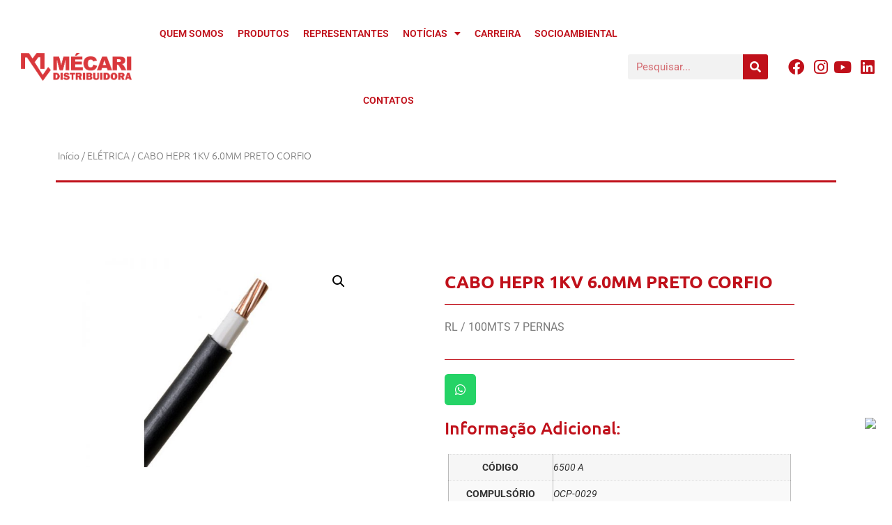

--- FILE ---
content_type: text/html; charset=UTF-8
request_url: https://mecari.com.br/produto/cabo-1kv-6mm-hepr-preto/
body_size: 126917
content:
<!doctype html>
<html lang="pt-BR">
<head>
	<meta charset="UTF-8">
	<meta name="viewport" content="width=device-width, initial-scale=1">
	<link rel="profile" href="https://gmpg.org/xfn/11">
	<title>CABO HEPR 1KV 6.0MM PRETO CORFIO &#8211; Mecari</title>
<meta name='robots' content='max-image-preview:large' />
<link rel="alternate" type="application/rss+xml" title="Feed para Mecari &raquo;" href="https://mecari.com.br/feed/" />
<link rel="alternate" type="application/rss+xml" title="Feed de comentários para Mecari &raquo;" href="https://mecari.com.br/comments/feed/" />
<link rel="alternate" type="application/rss+xml" title="Feed de comentários para Mecari &raquo; CABO HEPR 1KV 6.0MM PRETO CORFIO" href="https://mecari.com.br/produto/cabo-1kv-6mm-hepr-preto/feed/" />
<link rel="alternate" title="oEmbed (JSON)" type="application/json+oembed" href="https://mecari.com.br/wp-json/oembed/1.0/embed?url=https%3A%2F%2Fmecari.com.br%2Fproduto%2Fcabo-1kv-6mm-hepr-preto%2F" />
<link rel="alternate" title="oEmbed (XML)" type="text/xml+oembed" href="https://mecari.com.br/wp-json/oembed/1.0/embed?url=https%3A%2F%2Fmecari.com.br%2Fproduto%2Fcabo-1kv-6mm-hepr-preto%2F&#038;format=xml" />
<style id='wp-img-auto-sizes-contain-inline-css'>
img:is([sizes=auto i],[sizes^="auto," i]){contain-intrinsic-size:3000px 1500px}
/*# sourceURL=wp-img-auto-sizes-contain-inline-css */
</style>
<style id='wp-emoji-styles-inline-css'>

	img.wp-smiley, img.emoji {
		display: inline !important;
		border: none !important;
		box-shadow: none !important;
		height: 1em !important;
		width: 1em !important;
		margin: 0 0.07em !important;
		vertical-align: -0.1em !important;
		background: none !important;
		padding: 0 !important;
	}
/*# sourceURL=wp-emoji-styles-inline-css */
</style>
<link rel='stylesheet' id='wp-block-library-css' href='https://mecari.com.br/wp-includes/css/dist/block-library/style.min.css?ver=6.9' media='all' />
<link rel='stylesheet' id='wc-blocks-style-css' href='https://mecari.com.br/wp-content/plugins/woocommerce/assets/client/blocks/wc-blocks.css?ver=wc-10.2.3' media='all' />
<style id='global-styles-inline-css'>
:root{--wp--preset--aspect-ratio--square: 1;--wp--preset--aspect-ratio--4-3: 4/3;--wp--preset--aspect-ratio--3-4: 3/4;--wp--preset--aspect-ratio--3-2: 3/2;--wp--preset--aspect-ratio--2-3: 2/3;--wp--preset--aspect-ratio--16-9: 16/9;--wp--preset--aspect-ratio--9-16: 9/16;--wp--preset--color--black: #000000;--wp--preset--color--cyan-bluish-gray: #abb8c3;--wp--preset--color--white: #ffffff;--wp--preset--color--pale-pink: #f78da7;--wp--preset--color--vivid-red: #cf2e2e;--wp--preset--color--luminous-vivid-orange: #ff6900;--wp--preset--color--luminous-vivid-amber: #fcb900;--wp--preset--color--light-green-cyan: #7bdcb5;--wp--preset--color--vivid-green-cyan: #00d084;--wp--preset--color--pale-cyan-blue: #8ed1fc;--wp--preset--color--vivid-cyan-blue: #0693e3;--wp--preset--color--vivid-purple: #9b51e0;--wp--preset--gradient--vivid-cyan-blue-to-vivid-purple: linear-gradient(135deg,rgb(6,147,227) 0%,rgb(155,81,224) 100%);--wp--preset--gradient--light-green-cyan-to-vivid-green-cyan: linear-gradient(135deg,rgb(122,220,180) 0%,rgb(0,208,130) 100%);--wp--preset--gradient--luminous-vivid-amber-to-luminous-vivid-orange: linear-gradient(135deg,rgb(252,185,0) 0%,rgb(255,105,0) 100%);--wp--preset--gradient--luminous-vivid-orange-to-vivid-red: linear-gradient(135deg,rgb(255,105,0) 0%,rgb(207,46,46) 100%);--wp--preset--gradient--very-light-gray-to-cyan-bluish-gray: linear-gradient(135deg,rgb(238,238,238) 0%,rgb(169,184,195) 100%);--wp--preset--gradient--cool-to-warm-spectrum: linear-gradient(135deg,rgb(74,234,220) 0%,rgb(151,120,209) 20%,rgb(207,42,186) 40%,rgb(238,44,130) 60%,rgb(251,105,98) 80%,rgb(254,248,76) 100%);--wp--preset--gradient--blush-light-purple: linear-gradient(135deg,rgb(255,206,236) 0%,rgb(152,150,240) 100%);--wp--preset--gradient--blush-bordeaux: linear-gradient(135deg,rgb(254,205,165) 0%,rgb(254,45,45) 50%,rgb(107,0,62) 100%);--wp--preset--gradient--luminous-dusk: linear-gradient(135deg,rgb(255,203,112) 0%,rgb(199,81,192) 50%,rgb(65,88,208) 100%);--wp--preset--gradient--pale-ocean: linear-gradient(135deg,rgb(255,245,203) 0%,rgb(182,227,212) 50%,rgb(51,167,181) 100%);--wp--preset--gradient--electric-grass: linear-gradient(135deg,rgb(202,248,128) 0%,rgb(113,206,126) 100%);--wp--preset--gradient--midnight: linear-gradient(135deg,rgb(2,3,129) 0%,rgb(40,116,252) 100%);--wp--preset--font-size--small: 13px;--wp--preset--font-size--medium: 20px;--wp--preset--font-size--large: 36px;--wp--preset--font-size--x-large: 42px;--wp--preset--spacing--20: 0.44rem;--wp--preset--spacing--30: 0.67rem;--wp--preset--spacing--40: 1rem;--wp--preset--spacing--50: 1.5rem;--wp--preset--spacing--60: 2.25rem;--wp--preset--spacing--70: 3.38rem;--wp--preset--spacing--80: 5.06rem;--wp--preset--shadow--natural: 6px 6px 9px rgba(0, 0, 0, 0.2);--wp--preset--shadow--deep: 12px 12px 50px rgba(0, 0, 0, 0.4);--wp--preset--shadow--sharp: 6px 6px 0px rgba(0, 0, 0, 0.2);--wp--preset--shadow--outlined: 6px 6px 0px -3px rgb(255, 255, 255), 6px 6px rgb(0, 0, 0);--wp--preset--shadow--crisp: 6px 6px 0px rgb(0, 0, 0);}:root { --wp--style--global--content-size: 800px;--wp--style--global--wide-size: 1200px; }:where(body) { margin: 0; }.wp-site-blocks > .alignleft { float: left; margin-right: 2em; }.wp-site-blocks > .alignright { float: right; margin-left: 2em; }.wp-site-blocks > .aligncenter { justify-content: center; margin-left: auto; margin-right: auto; }:where(.wp-site-blocks) > * { margin-block-start: 24px; margin-block-end: 0; }:where(.wp-site-blocks) > :first-child { margin-block-start: 0; }:where(.wp-site-blocks) > :last-child { margin-block-end: 0; }:root { --wp--style--block-gap: 24px; }:root :where(.is-layout-flow) > :first-child{margin-block-start: 0;}:root :where(.is-layout-flow) > :last-child{margin-block-end: 0;}:root :where(.is-layout-flow) > *{margin-block-start: 24px;margin-block-end: 0;}:root :where(.is-layout-constrained) > :first-child{margin-block-start: 0;}:root :where(.is-layout-constrained) > :last-child{margin-block-end: 0;}:root :where(.is-layout-constrained) > *{margin-block-start: 24px;margin-block-end: 0;}:root :where(.is-layout-flex){gap: 24px;}:root :where(.is-layout-grid){gap: 24px;}.is-layout-flow > .alignleft{float: left;margin-inline-start: 0;margin-inline-end: 2em;}.is-layout-flow > .alignright{float: right;margin-inline-start: 2em;margin-inline-end: 0;}.is-layout-flow > .aligncenter{margin-left: auto !important;margin-right: auto !important;}.is-layout-constrained > .alignleft{float: left;margin-inline-start: 0;margin-inline-end: 2em;}.is-layout-constrained > .alignright{float: right;margin-inline-start: 2em;margin-inline-end: 0;}.is-layout-constrained > .aligncenter{margin-left: auto !important;margin-right: auto !important;}.is-layout-constrained > :where(:not(.alignleft):not(.alignright):not(.alignfull)){max-width: var(--wp--style--global--content-size);margin-left: auto !important;margin-right: auto !important;}.is-layout-constrained > .alignwide{max-width: var(--wp--style--global--wide-size);}body .is-layout-flex{display: flex;}.is-layout-flex{flex-wrap: wrap;align-items: center;}.is-layout-flex > :is(*, div){margin: 0;}body .is-layout-grid{display: grid;}.is-layout-grid > :is(*, div){margin: 0;}body{padding-top: 0px;padding-right: 0px;padding-bottom: 0px;padding-left: 0px;}a:where(:not(.wp-element-button)){text-decoration: underline;}:root :where(.wp-element-button, .wp-block-button__link){background-color: #32373c;border-width: 0;color: #fff;font-family: inherit;font-size: inherit;font-style: inherit;font-weight: inherit;letter-spacing: inherit;line-height: inherit;padding-top: calc(0.667em + 2px);padding-right: calc(1.333em + 2px);padding-bottom: calc(0.667em + 2px);padding-left: calc(1.333em + 2px);text-decoration: none;text-transform: inherit;}.has-black-color{color: var(--wp--preset--color--black) !important;}.has-cyan-bluish-gray-color{color: var(--wp--preset--color--cyan-bluish-gray) !important;}.has-white-color{color: var(--wp--preset--color--white) !important;}.has-pale-pink-color{color: var(--wp--preset--color--pale-pink) !important;}.has-vivid-red-color{color: var(--wp--preset--color--vivid-red) !important;}.has-luminous-vivid-orange-color{color: var(--wp--preset--color--luminous-vivid-orange) !important;}.has-luminous-vivid-amber-color{color: var(--wp--preset--color--luminous-vivid-amber) !important;}.has-light-green-cyan-color{color: var(--wp--preset--color--light-green-cyan) !important;}.has-vivid-green-cyan-color{color: var(--wp--preset--color--vivid-green-cyan) !important;}.has-pale-cyan-blue-color{color: var(--wp--preset--color--pale-cyan-blue) !important;}.has-vivid-cyan-blue-color{color: var(--wp--preset--color--vivid-cyan-blue) !important;}.has-vivid-purple-color{color: var(--wp--preset--color--vivid-purple) !important;}.has-black-background-color{background-color: var(--wp--preset--color--black) !important;}.has-cyan-bluish-gray-background-color{background-color: var(--wp--preset--color--cyan-bluish-gray) !important;}.has-white-background-color{background-color: var(--wp--preset--color--white) !important;}.has-pale-pink-background-color{background-color: var(--wp--preset--color--pale-pink) !important;}.has-vivid-red-background-color{background-color: var(--wp--preset--color--vivid-red) !important;}.has-luminous-vivid-orange-background-color{background-color: var(--wp--preset--color--luminous-vivid-orange) !important;}.has-luminous-vivid-amber-background-color{background-color: var(--wp--preset--color--luminous-vivid-amber) !important;}.has-light-green-cyan-background-color{background-color: var(--wp--preset--color--light-green-cyan) !important;}.has-vivid-green-cyan-background-color{background-color: var(--wp--preset--color--vivid-green-cyan) !important;}.has-pale-cyan-blue-background-color{background-color: var(--wp--preset--color--pale-cyan-blue) !important;}.has-vivid-cyan-blue-background-color{background-color: var(--wp--preset--color--vivid-cyan-blue) !important;}.has-vivid-purple-background-color{background-color: var(--wp--preset--color--vivid-purple) !important;}.has-black-border-color{border-color: var(--wp--preset--color--black) !important;}.has-cyan-bluish-gray-border-color{border-color: var(--wp--preset--color--cyan-bluish-gray) !important;}.has-white-border-color{border-color: var(--wp--preset--color--white) !important;}.has-pale-pink-border-color{border-color: var(--wp--preset--color--pale-pink) !important;}.has-vivid-red-border-color{border-color: var(--wp--preset--color--vivid-red) !important;}.has-luminous-vivid-orange-border-color{border-color: var(--wp--preset--color--luminous-vivid-orange) !important;}.has-luminous-vivid-amber-border-color{border-color: var(--wp--preset--color--luminous-vivid-amber) !important;}.has-light-green-cyan-border-color{border-color: var(--wp--preset--color--light-green-cyan) !important;}.has-vivid-green-cyan-border-color{border-color: var(--wp--preset--color--vivid-green-cyan) !important;}.has-pale-cyan-blue-border-color{border-color: var(--wp--preset--color--pale-cyan-blue) !important;}.has-vivid-cyan-blue-border-color{border-color: var(--wp--preset--color--vivid-cyan-blue) !important;}.has-vivid-purple-border-color{border-color: var(--wp--preset--color--vivid-purple) !important;}.has-vivid-cyan-blue-to-vivid-purple-gradient-background{background: var(--wp--preset--gradient--vivid-cyan-blue-to-vivid-purple) !important;}.has-light-green-cyan-to-vivid-green-cyan-gradient-background{background: var(--wp--preset--gradient--light-green-cyan-to-vivid-green-cyan) !important;}.has-luminous-vivid-amber-to-luminous-vivid-orange-gradient-background{background: var(--wp--preset--gradient--luminous-vivid-amber-to-luminous-vivid-orange) !important;}.has-luminous-vivid-orange-to-vivid-red-gradient-background{background: var(--wp--preset--gradient--luminous-vivid-orange-to-vivid-red) !important;}.has-very-light-gray-to-cyan-bluish-gray-gradient-background{background: var(--wp--preset--gradient--very-light-gray-to-cyan-bluish-gray) !important;}.has-cool-to-warm-spectrum-gradient-background{background: var(--wp--preset--gradient--cool-to-warm-spectrum) !important;}.has-blush-light-purple-gradient-background{background: var(--wp--preset--gradient--blush-light-purple) !important;}.has-blush-bordeaux-gradient-background{background: var(--wp--preset--gradient--blush-bordeaux) !important;}.has-luminous-dusk-gradient-background{background: var(--wp--preset--gradient--luminous-dusk) !important;}.has-pale-ocean-gradient-background{background: var(--wp--preset--gradient--pale-ocean) !important;}.has-electric-grass-gradient-background{background: var(--wp--preset--gradient--electric-grass) !important;}.has-midnight-gradient-background{background: var(--wp--preset--gradient--midnight) !important;}.has-small-font-size{font-size: var(--wp--preset--font-size--small) !important;}.has-medium-font-size{font-size: var(--wp--preset--font-size--medium) !important;}.has-large-font-size{font-size: var(--wp--preset--font-size--large) !important;}.has-x-large-font-size{font-size: var(--wp--preset--font-size--x-large) !important;}
/*# sourceURL=global-styles-inline-css */
</style>

<link rel='stylesheet' id='photoswipe-css' href='https://mecari.com.br/wp-content/plugins/woocommerce/assets/css/photoswipe/photoswipe.min.css?ver=10.2.3' media='all' />
<link rel='stylesheet' id='photoswipe-default-skin-css' href='https://mecari.com.br/wp-content/plugins/woocommerce/assets/css/photoswipe/default-skin/default-skin.min.css?ver=10.2.3' media='all' />
<link rel='stylesheet' id='woocommerce-layout-css' href='https://mecari.com.br/wp-content/plugins/woocommerce/assets/css/woocommerce-layout.css?ver=10.2.3' media='all' />
<link rel='stylesheet' id='woocommerce-smallscreen-css' href='https://mecari.com.br/wp-content/plugins/woocommerce/assets/css/woocommerce-smallscreen.css?ver=10.2.3' media='only screen and (max-width: 768px)' />
<link rel='stylesheet' id='woocommerce-general-css' href='https://mecari.com.br/wp-content/plugins/woocommerce/assets/css/woocommerce.css?ver=10.2.3' media='all' />
<style id='woocommerce-inline-inline-css'>
.woocommerce form .form-row .required { visibility: visible; }
/*# sourceURL=woocommerce-inline-inline-css */
</style>
<link rel='stylesheet' id='font-awesome-css' href='https://mecari.com.br/wp-content/plugins/elementor/assets/lib/font-awesome/css/font-awesome.min.css?ver=4.7.0' media='all' />
<link rel='stylesheet' id='simple-line-icons-wl-css' href='https://mecari.com.br/wp-content/plugins/woolentor-addons/assets/css/simple-line-icons.css?ver=3.2.0' media='all' />
<link rel='stylesheet' id='htflexboxgrid-css' href='https://mecari.com.br/wp-content/plugins/woolentor-addons/assets/css/htflexboxgrid.css?ver=3.2.0' media='all' />
<link rel='stylesheet' id='slick-css' href='https://mecari.com.br/wp-content/plugins/woolentor-addons/assets/css/slick.css?ver=3.2.0' media='all' />
<link rel='stylesheet' id='woolentor-widgets-css' href='https://mecari.com.br/wp-content/plugins/woolentor-addons/assets/css/woolentor-widgets.css?ver=3.2.0' media='all' />
<link rel='stylesheet' id='woolentor-quickview-css' href='https://mecari.com.br/wp-content/plugins/woolentor-addons/includes/modules/quickview/assets/css/frontend.css?ver=3.2.0' media='all' />
<link rel='stylesheet' id='brands-styles-css' href='https://mecari.com.br/wp-content/plugins/woocommerce/assets/css/brands.css?ver=10.2.3' media='all' />
<link rel='stylesheet' id='hello-elementor-css' href='https://mecari.com.br/wp-content/themes/hello-elementor/assets/css/reset.css?ver=3.4.4' media='all' />
<link rel='stylesheet' id='hello-elementor-theme-style-css' href='https://mecari.com.br/wp-content/themes/hello-elementor/assets/css/theme.css?ver=3.4.4' media='all' />
<link rel='stylesheet' id='hello-elementor-header-footer-css' href='https://mecari.com.br/wp-content/themes/hello-elementor/assets/css/header-footer.css?ver=3.4.4' media='all' />
<link rel='stylesheet' id='elementor-frontend-css' href='https://mecari.com.br/wp-content/plugins/elementor/assets/css/frontend.min.css?ver=3.32.4' media='all' />
<link rel='stylesheet' id='elementor-post-7-css' href='https://mecari.com.br/wp-content/uploads/elementor/css/post-7.css?ver=1766450077' media='all' />
<link rel='stylesheet' id='widget-image-css' href='https://mecari.com.br/wp-content/plugins/elementor/assets/css/widget-image.min.css?ver=3.32.4' media='all' />
<link rel='stylesheet' id='widget-nav-menu-css' href='https://mecari.com.br/wp-content/plugins/elementor-pro/assets/css/widget-nav-menu.min.css?ver=3.31.2' media='all' />
<link rel='stylesheet' id='widget-search-form-css' href='https://mecari.com.br/wp-content/plugins/elementor-pro/assets/css/widget-search-form.min.css?ver=3.31.2' media='all' />
<link rel='stylesheet' id='elementor-icons-shared-0-css' href='https://mecari.com.br/wp-content/plugins/elementor/assets/lib/font-awesome/css/fontawesome.min.css?ver=5.15.3' media='all' />
<link rel='stylesheet' id='elementor-icons-fa-solid-css' href='https://mecari.com.br/wp-content/plugins/elementor/assets/lib/font-awesome/css/solid.min.css?ver=5.15.3' media='all' />
<link rel='stylesheet' id='widget-icon-list-css' href='https://mecari.com.br/wp-content/plugins/elementor/assets/css/widget-icon-list.min.css?ver=3.32.4' media='all' />
<link rel='stylesheet' id='e-sticky-css' href='https://mecari.com.br/wp-content/plugins/elementor-pro/assets/css/modules/sticky.min.css?ver=3.31.2' media='all' />
<link rel='stylesheet' id='widget-icon-box-css' href='https://mecari.com.br/wp-content/plugins/elementor/assets/css/widget-icon-box.min.css?ver=3.32.4' media='all' />
<link rel='stylesheet' id='widget-heading-css' href='https://mecari.com.br/wp-content/plugins/elementor/assets/css/widget-heading.min.css?ver=3.32.4' media='all' />
<link rel='stylesheet' id='widget-divider-css' href='https://mecari.com.br/wp-content/plugins/elementor/assets/css/widget-divider.min.css?ver=3.32.4' media='all' />
<link rel='stylesheet' id='widget-woocommerce-product-images-css' href='https://mecari.com.br/wp-content/plugins/elementor-pro/assets/css/widget-woocommerce-product-images.min.css?ver=3.31.2' media='all' />
<link rel='stylesheet' id='widget-woocommerce-product-price-css' href='https://mecari.com.br/wp-content/plugins/elementor-pro/assets/css/widget-woocommerce-product-price.min.css?ver=3.31.2' media='all' />
<link rel='stylesheet' id='widget-woocommerce-product-add-to-cart-css' href='https://mecari.com.br/wp-content/plugins/elementor-pro/assets/css/widget-woocommerce-product-add-to-cart.min.css?ver=3.31.2' media='all' />
<link rel='stylesheet' id='widget-share-buttons-css' href='https://mecari.com.br/wp-content/plugins/elementor-pro/assets/css/widget-share-buttons.min.css?ver=3.31.2' media='all' />
<link rel='stylesheet' id='e-apple-webkit-css' href='https://mecari.com.br/wp-content/plugins/elementor/assets/css/conditionals/apple-webkit.min.css?ver=3.32.4' media='all' />
<link rel='stylesheet' id='elementor-icons-fa-brands-css' href='https://mecari.com.br/wp-content/plugins/elementor/assets/lib/font-awesome/css/brands.min.css?ver=5.15.3' media='all' />
<link rel='stylesheet' id='widget-woocommerce-product-additional-information-css' href='https://mecari.com.br/wp-content/plugins/elementor-pro/assets/css/widget-woocommerce-product-additional-information.min.css?ver=3.31.2' media='all' />
<link rel='stylesheet' id='elementor-icons-fa-regular-css' href='https://mecari.com.br/wp-content/plugins/elementor/assets/lib/font-awesome/css/regular.min.css?ver=5.15.3' media='all' />
<link rel='stylesheet' id='widget-social-icons-css' href='https://mecari.com.br/wp-content/plugins/elementor/assets/css/widget-social-icons.min.css?ver=3.32.4' media='all' />
<link rel='stylesheet' id='e-popup-css' href='https://mecari.com.br/wp-content/plugins/elementor-pro/assets/css/conditionals/popup.min.css?ver=3.31.2' media='all' />
<link rel='stylesheet' id='elementor-icons-css' href='https://mecari.com.br/wp-content/plugins/elementor/assets/lib/eicons/css/elementor-icons.min.css?ver=5.44.0' media='all' />
<link rel='stylesheet' id='elementor-post-287-css' href='https://mecari.com.br/wp-content/uploads/elementor/css/post-287.css?ver=1766450117' media='all' />
<link rel='stylesheet' id='elementor-post-153-css' href='https://mecari.com.br/wp-content/uploads/elementor/css/post-153.css?ver=1766450078' media='all' />
<link rel='stylesheet' id='elementor-post-327-css' href='https://mecari.com.br/wp-content/uploads/elementor/css/post-327.css?ver=1766450117' media='all' />
<link rel='stylesheet' id='elementor-post-489164-css' href='https://mecari.com.br/wp-content/uploads/elementor/css/post-489164.css?ver=1766450078' media='all' />
<link rel='stylesheet' id='elementor-gf-local-roboto-css' href='https://mecari.com.br/wp-content/uploads/elementor/google-fonts/css/roboto.css?ver=1747940509' media='all' />
<link rel='stylesheet' id='elementor-gf-local-robotoslab-css' href='https://mecari.com.br/wp-content/uploads/elementor/google-fonts/css/robotoslab.css?ver=1747940514' media='all' />
<link rel='stylesheet' id='elementor-gf-local-ubuntu-css' href='https://mecari.com.br/wp-content/uploads/elementor/google-fonts/css/ubuntu.css?ver=1747940519' media='all' />
<link rel='stylesheet' id='elementor-gf-local-merriweather-css' href='https://mecari.com.br/wp-content/uploads/elementor/google-fonts/css/merriweather.css?ver=1747940524' media='all' />
<script type="text/template" id="tmpl-variation-template">
	<div class="woocommerce-variation-description">{{{ data.variation.variation_description }}}</div>
	<div class="woocommerce-variation-price">{{{ data.variation.price_html }}}</div>
	<div class="woocommerce-variation-availability">{{{ data.variation.availability_html }}}</div>
</script>
<script type="text/template" id="tmpl-unavailable-variation-template">
	<p role="alert">Desculpe, este produto não está disponível. Escolha uma combinação diferente.</p>
</script>
<script src="https://mecari.com.br/wp-includes/js/jquery/jquery.min.js?ver=3.7.1" id="jquery-core-js"></script>
<script src="https://mecari.com.br/wp-includes/js/jquery/jquery-migrate.min.js?ver=3.4.1" id="jquery-migrate-js"></script>
<script src="https://mecari.com.br/wp-content/plugins/woocommerce/assets/js/jquery-blockui/jquery.blockUI.min.js?ver=2.7.0-wc.10.2.3" id="jquery-blockui-js" data-wp-strategy="defer"></script>
<script id="wc-add-to-cart-js-extra">
var wc_add_to_cart_params = {"ajax_url":"/wp-admin/admin-ajax.php","wc_ajax_url":"/?wc-ajax=%%endpoint%%","i18n_view_cart":"Ver carrinho","cart_url":"https://mecari.com.br/carrinho/","is_cart":"","cart_redirect_after_add":"no"};
//# sourceURL=wc-add-to-cart-js-extra
</script>
<script src="https://mecari.com.br/wp-content/plugins/woocommerce/assets/js/frontend/add-to-cart.min.js?ver=10.2.3" id="wc-add-to-cart-js" defer data-wp-strategy="defer"></script>
<script src="https://mecari.com.br/wp-content/plugins/woocommerce/assets/js/photoswipe/photoswipe.min.js?ver=4.1.1-wc.10.2.3" id="photoswipe-js" data-wp-strategy="defer"></script>
<script src="https://mecari.com.br/wp-content/plugins/woocommerce/assets/js/js-cookie/js.cookie.min.js?ver=2.1.4-wc.10.2.3" id="js-cookie-js" defer data-wp-strategy="defer"></script>
<script id="woocommerce-js-extra">
var woocommerce_params = {"ajax_url":"/wp-admin/admin-ajax.php","wc_ajax_url":"/?wc-ajax=%%endpoint%%","i18n_password_show":"Mostrar senha","i18n_password_hide":"Ocultar senha"};
//# sourceURL=woocommerce-js-extra
</script>
<script src="https://mecari.com.br/wp-content/plugins/woocommerce/assets/js/frontend/woocommerce.min.js?ver=10.2.3" id="woocommerce-js" defer data-wp-strategy="defer"></script>
<script src="https://mecari.com.br/wp-includes/js/underscore.min.js?ver=1.13.7" id="underscore-js"></script>
<script id="wp-util-js-extra">
var _wpUtilSettings = {"ajax":{"url":"/wp-admin/admin-ajax.php"}};
//# sourceURL=wp-util-js-extra
</script>
<script src="https://mecari.com.br/wp-includes/js/wp-util.min.js?ver=6.9" id="wp-util-js"></script>
<link rel="https://api.w.org/" href="https://mecari.com.br/wp-json/" /><link rel="alternate" title="JSON" type="application/json" href="https://mecari.com.br/wp-json/wp/v2/product/24894" /><link rel="EditURI" type="application/rsd+xml" title="RSD" href="https://mecari.com.br/xmlrpc.php?rsd" />
<meta name="generator" content="WordPress 6.9" />
<meta name="generator" content="WooCommerce 10.2.3" />
<link rel="canonical" href="https://mecari.com.br/produto/cabo-1kv-6mm-hepr-preto/" />
<link rel='shortlink' href='https://mecari.com.br/?p=24894' />
<meta name="ti-site-data" content="eyJyIjoiMTowITc6MCEzMDowIiwibyI6Imh0dHBzOlwvXC9tZWNhcmkuY29tLmJyXC93cC1hZG1pblwvYWRtaW4tYWpheC5waHA/YWN0aW9uPXRpX29ubGluZV91c2Vyc19nb29nbGUmcD0lMkZwcm9kdXRvJTJGY2Fiby0xa3YtNm1tLWhlcHItcHJldG8lMkYifQ==" />	<noscript><style>.woocommerce-product-gallery{ opacity: 1 !important; }</style></noscript>
	<meta name="generator" content="Elementor 3.32.4; features: additional_custom_breakpoints; settings: css_print_method-external, google_font-enabled, font_display-auto">
<!-- Google Tag Manager -->
<script>(function(w,d,s,l,i){w[l]=w[l]||[];w[l].push({'gtm.start':
new Date().getTime(),event:'gtm.js'});var f=d.getElementsByTagName(s)[0],
j=d.createElement(s),dl=l!='dataLayer'?'&l='+l:'';j.async=true;j.src=
'https://www.googletagmanager.com/gtm.js?id='+i+dl;f.parentNode.insertBefore(j,f);
})(window,document,'script','dataLayer','GTM-PVW4V4W');</script>
<!-- End Google Tag Manager -->
<meta name="facebook-domain-verification" content="x5o2v5vghtxyrifr00makt0fm1ldl0" />
			<style>
				.e-con.e-parent:nth-of-type(n+4):not(.e-lazyloaded):not(.e-no-lazyload),
				.e-con.e-parent:nth-of-type(n+4):not(.e-lazyloaded):not(.e-no-lazyload) * {
					background-image: none !important;
				}
				@media screen and (max-height: 1024px) {
					.e-con.e-parent:nth-of-type(n+3):not(.e-lazyloaded):not(.e-no-lazyload),
					.e-con.e-parent:nth-of-type(n+3):not(.e-lazyloaded):not(.e-no-lazyload) * {
						background-image: none !important;
					}
				}
				@media screen and (max-height: 640px) {
					.e-con.e-parent:nth-of-type(n+2):not(.e-lazyloaded):not(.e-no-lazyload),
					.e-con.e-parent:nth-of-type(n+2):not(.e-lazyloaded):not(.e-no-lazyload) * {
						background-image: none !important;
					}
				}
			</style>
			<link rel="icon" href="https://mecari.com.br/wp-content/uploads/2022/07/cropped-five-icon-mecari-32x32.png" sizes="32x32" />
<link rel="icon" href="https://mecari.com.br/wp-content/uploads/2022/07/cropped-five-icon-mecari-192x192.png" sizes="192x192" />
<link rel="apple-touch-icon" href="https://mecari.com.br/wp-content/uploads/2022/07/cropped-five-icon-mecari-180x180.png" />
<meta name="msapplication-TileImage" content="https://mecari.com.br/wp-content/uploads/2022/07/cropped-five-icon-mecari-270x270.png" />
</head>
<body data-rsssl=1 class="wp-singular product-template-default single single-product postid-24894 wp-custom-logo wp-embed-responsive wp-theme-hello-elementor theme-hello-elementor woocommerce woocommerce-page woocommerce-no-js woolentor_current_theme_hello-elementor hello-elementor-default woolentor-empty-cart elementor-default elementor-template-full-width elementor-kit-7 elementor-page-327">

<!-- Google Tag Manager (noscript) -->
<noscript><iframe src="https://www.googletagmanager.com/ns.html?id=GTM-PVW4V4W"
height="0" width="0" style="display:none;visibility:hidden"></iframe></noscript>
<!-- End Google Tag Manager (noscript) -->

<a class="skip-link screen-reader-text" href="#content">Ir para o conteúdo</a>

		<header data-elementor-type="header" data-elementor-id="287" class="elementor elementor-287 elementor-location-header" data-elementor-post-type="elementor_library">
					<section class="elementor-section elementor-top-section elementor-element elementor-element-a854e14 elementor-section-full_width elementor-section-content-middle elementor-section-height-default elementor-section-height-default" data-id="a854e14" data-element_type="section" data-settings="{&quot;background_background&quot;:&quot;classic&quot;,&quot;sticky&quot;:&quot;top&quot;,&quot;sticky_on&quot;:[&quot;desktop&quot;,&quot;tablet&quot;,&quot;mobile&quot;],&quot;sticky_offset&quot;:0,&quot;sticky_effects_offset&quot;:0,&quot;sticky_anchor_link_offset&quot;:0}">
						<div class="elementor-container elementor-column-gap-no">
					<div class="elementor-column elementor-col-25 elementor-top-column elementor-element elementor-element-510b914" data-id="510b914" data-element_type="column">
			<div class="elementor-widget-wrap elementor-element-populated">
						<div class="elementor-element elementor-element-08dbd9e elementor-widget elementor-widget-theme-site-logo elementor-widget-image" data-id="08dbd9e" data-element_type="widget" data-widget_type="theme-site-logo.default">
				<div class="elementor-widget-container">
											<a href="https://mecari.com.br">
			<img fetchpriority="high" width="750" height="193" src="https://mecari.com.br/wp-content/uploads/2022/10/cropped-Logotipo_Mecari_sem_slogan2.png" class="attachment-full size-full wp-image-35264" alt="" srcset="https://mecari.com.br/wp-content/uploads/2022/10/cropped-Logotipo_Mecari_sem_slogan2.png 750w, https://mecari.com.br/wp-content/uploads/2022/10/cropped-Logotipo_Mecari_sem_slogan2-300x77.png 300w, https://mecari.com.br/wp-content/uploads/2022/10/cropped-Logotipo_Mecari_sem_slogan2-600x154.png 600w" sizes="(max-width: 750px) 100vw, 750px" />				</a>
											</div>
				</div>
					</div>
		</div>
				<div class="elementor-column elementor-col-25 elementor-top-column elementor-element elementor-element-afe917e" data-id="afe917e" data-element_type="column">
			<div class="elementor-widget-wrap elementor-element-populated">
						<div class="elementor-element elementor-element-c76636c elementor-nav-menu__align-center elementor-nav-menu--dropdown-mobile elementor-nav-menu--stretch elementor-nav-menu__text-align-aside elementor-nav-menu--toggle elementor-nav-menu--burger elementor-widget elementor-widget-nav-menu" data-id="c76636c" data-element_type="widget" data-settings="{&quot;full_width&quot;:&quot;stretch&quot;,&quot;layout&quot;:&quot;horizontal&quot;,&quot;submenu_icon&quot;:{&quot;value&quot;:&quot;&lt;i class=\&quot;fas fa-caret-down\&quot;&gt;&lt;\/i&gt;&quot;,&quot;library&quot;:&quot;fa-solid&quot;},&quot;toggle&quot;:&quot;burger&quot;}" data-widget_type="nav-menu.default">
				<div class="elementor-widget-container">
								<nav aria-label="Menu" class="elementor-nav-menu--main elementor-nav-menu__container elementor-nav-menu--layout-horizontal e--pointer-background e--animation-fade">
				<ul id="menu-1-c76636c" class="elementor-nav-menu"><li class="menu-item menu-item-type-post_type menu-item-object-page menu-item-6881"><a href="https://mecari.com.br/quem-somos/" class="elementor-item">QUEM SOMOS</a></li>
<li class="menu-item menu-item-type-custom menu-item-object-custom menu-item-6884"><a href="https://mecari.com.br/loja/" class="elementor-item">PRODUTOS</a></li>
<li class="menu-item menu-item-type-post_type menu-item-object-page menu-item-31471"><a href="https://mecari.com.br/vendedores-mecari/" class="elementor-item">REPRESENTANTES</a></li>
<li class="menu-item menu-item-type-post_type menu-item-object-page menu-item-has-children menu-item-6994"><a href="https://mecari.com.br/noticias/" class="elementor-item">NOTÍCIAS</a>
<ul class="sub-menu elementor-nav-menu--dropdown">
	<li class="menu-item menu-item-type-custom menu-item-object-custom menu-item-50787"><a href="https://mecari.com.br/noticias/#galeria" class="elementor-sub-item elementor-item-anchor">FOTOS</a></li>
</ul>
</li>
<li class="menu-item menu-item-type-post_type menu-item-object-page menu-item-7007"><a href="https://mecari.com.br/carreira/" class="elementor-item">CARREIRA</a></li>
<li class="menu-item menu-item-type-post_type menu-item-object-page menu-item-7008"><a href="https://mecari.com.br/socioambiental/" class="elementor-item">SOCIOAMBIENTAL</a></li>
<li class="menu-item menu-item-type-post_type menu-item-object-page menu-item-6882"><a href="https://mecari.com.br/contato/" class="elementor-item">CONTATOS</a></li>
</ul>			</nav>
					<div class="elementor-menu-toggle" role="button" tabindex="0" aria-label="Alternar menu" aria-expanded="false">
			<i aria-hidden="true" role="presentation" class="elementor-menu-toggle__icon--open eicon-menu-bar"></i><i aria-hidden="true" role="presentation" class="elementor-menu-toggle__icon--close eicon-close"></i>		</div>
					<nav class="elementor-nav-menu--dropdown elementor-nav-menu__container" aria-hidden="true">
				<ul id="menu-2-c76636c" class="elementor-nav-menu"><li class="menu-item menu-item-type-post_type menu-item-object-page menu-item-6881"><a href="https://mecari.com.br/quem-somos/" class="elementor-item" tabindex="-1">QUEM SOMOS</a></li>
<li class="menu-item menu-item-type-custom menu-item-object-custom menu-item-6884"><a href="https://mecari.com.br/loja/" class="elementor-item" tabindex="-1">PRODUTOS</a></li>
<li class="menu-item menu-item-type-post_type menu-item-object-page menu-item-31471"><a href="https://mecari.com.br/vendedores-mecari/" class="elementor-item" tabindex="-1">REPRESENTANTES</a></li>
<li class="menu-item menu-item-type-post_type menu-item-object-page menu-item-has-children menu-item-6994"><a href="https://mecari.com.br/noticias/" class="elementor-item" tabindex="-1">NOTÍCIAS</a>
<ul class="sub-menu elementor-nav-menu--dropdown">
	<li class="menu-item menu-item-type-custom menu-item-object-custom menu-item-50787"><a href="https://mecari.com.br/noticias/#galeria" class="elementor-sub-item elementor-item-anchor" tabindex="-1">FOTOS</a></li>
</ul>
</li>
<li class="menu-item menu-item-type-post_type menu-item-object-page menu-item-7007"><a href="https://mecari.com.br/carreira/" class="elementor-item" tabindex="-1">CARREIRA</a></li>
<li class="menu-item menu-item-type-post_type menu-item-object-page menu-item-7008"><a href="https://mecari.com.br/socioambiental/" class="elementor-item" tabindex="-1">SOCIOAMBIENTAL</a></li>
<li class="menu-item menu-item-type-post_type menu-item-object-page menu-item-6882"><a href="https://mecari.com.br/contato/" class="elementor-item" tabindex="-1">CONTATOS</a></li>
</ul>			</nav>
						</div>
				</div>
					</div>
		</div>
				<div class="elementor-column elementor-col-25 elementor-top-column elementor-element elementor-element-9166ddf" data-id="9166ddf" data-element_type="column">
			<div class="elementor-widget-wrap elementor-element-populated">
						<div class="elementor-element elementor-element-80edfda elementor-search-form--skin-classic elementor-search-form--button-type-icon elementor-search-form--icon-search elementor-widget elementor-widget-search-form" data-id="80edfda" data-element_type="widget" data-settings="{&quot;skin&quot;:&quot;classic&quot;}" data-widget_type="search-form.default">
				<div class="elementor-widget-container">
							<search role="search">
			<form class="elementor-search-form" action="https://mecari.com.br" method="get">
												<div class="elementor-search-form__container">
					<label class="elementor-screen-only" for="elementor-search-form-80edfda">Pesquisar</label>

					
					<input id="elementor-search-form-80edfda" placeholder="Pesquisar..." class="elementor-search-form__input" type="search" name="s" value="">
					
											<button class="elementor-search-form__submit" type="submit" aria-label="Pesquisar">
															<i aria-hidden="true" class="fas fa-search"></i>													</button>
					
									</div>
			</form>
		</search>
						</div>
				</div>
					</div>
		</div>
				<div class="elementor-column elementor-col-25 elementor-top-column elementor-element elementor-element-6bbdccf" data-id="6bbdccf" data-element_type="column">
			<div class="elementor-widget-wrap elementor-element-populated">
						<div class="elementor-element elementor-element-c4545e5 elementor-icon-list--layout-inline elementor-align-center elementor-mobile-align-center elementor-hidden-mobile elementor-list-item-link-full_width elementor-widget elementor-widget-icon-list" data-id="c4545e5" data-element_type="widget" data-widget_type="icon-list.default">
				<div class="elementor-widget-container">
							<ul class="elementor-icon-list-items elementor-inline-items">
							<li class="elementor-icon-list-item elementor-inline-item">
											<a href="https://www.facebook.com/MecariDistribuidora" target="_blank">

												<span class="elementor-icon-list-icon">
							<i aria-hidden="true" class="fab fa-facebook"></i>						</span>
										<span class="elementor-icon-list-text"></span>
											</a>
									</li>
								<li class="elementor-icon-list-item elementor-inline-item">
											<a href="https://www.instagram.com/mecaridistribuidora/" target="_blank">

												<span class="elementor-icon-list-icon">
							<i aria-hidden="true" class="fab fa-instagram"></i>						</span>
										<span class="elementor-icon-list-text"></span>
											</a>
									</li>
								<li class="elementor-icon-list-item elementor-inline-item">
											<a href="https://www.youtube.com/channel/UCKaDijfd9JIHx5Fx7bZGaGA" target="_blank">

												<span class="elementor-icon-list-icon">
							<i aria-hidden="true" class="fab fa-youtube"></i>						</span>
										<span class="elementor-icon-list-text"></span>
											</a>
									</li>
								<li class="elementor-icon-list-item elementor-inline-item">
											<a href="https://www.linkedin.com/company/m%C3%A9cari-distribuidora/" target="_blank">

												<span class="elementor-icon-list-icon">
							<i aria-hidden="true" class="fab fa-linkedin"></i>						</span>
										<span class="elementor-icon-list-text"></span>
											</a>
									</li>
						</ul>
						</div>
				</div>
					</div>
		</div>
					</div>
		</section>
				<section class="elementor-section elementor-top-section elementor-element elementor-element-7af9790e elementor-section-content-middle elementor-hidden-desktop elementor-hidden-tablet elementor-hidden-mobile elementor-section-boxed elementor-section-height-default elementor-section-height-default" data-id="7af9790e" data-element_type="section" data-settings="{&quot;background_background&quot;:&quot;classic&quot;}">
						<div class="elementor-container elementor-column-gap-default">
					<div class="elementor-column elementor-col-100 elementor-top-column elementor-element elementor-element-12803865" data-id="12803865" data-element_type="column">
			<div class="elementor-widget-wrap elementor-element-populated">
						<section class="elementor-section elementor-inner-section elementor-element elementor-element-4a23fe28 elementor-section-boxed elementor-section-height-default elementor-section-height-default" data-id="4a23fe28" data-element_type="section">
						<div class="elementor-container elementor-column-gap-default">
					<div class="elementor-column elementor-col-50 elementor-inner-column elementor-element elementor-element-2ff7e168" data-id="2ff7e168" data-element_type="column">
			<div class="elementor-widget-wrap elementor-element-populated">
						<div class="elementor-element elementor-element-53ecc526 elementor-nav-menu__align-start elementor-hidden-mobile elementor-nav-menu--dropdown-tablet elementor-nav-menu__text-align-aside elementor-nav-menu--toggle elementor-nav-menu--burger elementor-widget elementor-widget-nav-menu" data-id="53ecc526" data-element_type="widget" data-settings="{&quot;layout&quot;:&quot;horizontal&quot;,&quot;submenu_icon&quot;:{&quot;value&quot;:&quot;&lt;i class=\&quot;fas fa-caret-down\&quot;&gt;&lt;\/i&gt;&quot;,&quot;library&quot;:&quot;fa-solid&quot;},&quot;toggle&quot;:&quot;burger&quot;}" data-widget_type="nav-menu.default">
				<div class="elementor-widget-container">
								<nav aria-label="Menu" class="elementor-nav-menu--main elementor-nav-menu__container elementor-nav-menu--layout-horizontal e--pointer-none">
				<ul id="menu-1-53ecc526" class="elementor-nav-menu"><li class="menu-item menu-item-type-post_type menu-item-object-page current_page_parent menu-item-37"><a href="https://mecari.com.br/loja/" class="elementor-item">Loja</a></li>
<li class="menu-item menu-item-type-post_type menu-item-object-page menu-item-401"><a href="https://mecari.com.br/quem-somos/" class="elementor-item">Quem Somos</a></li>
<li class="menu-item menu-item-type-post_type menu-item-object-page menu-item-389"><a href="https://mecari.com.br/contato/" class="elementor-item">Contato</a></li>
</ul>			</nav>
					<div class="elementor-menu-toggle" role="button" tabindex="0" aria-label="Alternar menu" aria-expanded="false">
			<i aria-hidden="true" role="presentation" class="elementor-menu-toggle__icon--open eicon-menu-bar"></i><i aria-hidden="true" role="presentation" class="elementor-menu-toggle__icon--close eicon-close"></i>		</div>
					<nav class="elementor-nav-menu--dropdown elementor-nav-menu__container" aria-hidden="true">
				<ul id="menu-2-53ecc526" class="elementor-nav-menu"><li class="menu-item menu-item-type-post_type menu-item-object-page current_page_parent menu-item-37"><a href="https://mecari.com.br/loja/" class="elementor-item" tabindex="-1">Loja</a></li>
<li class="menu-item menu-item-type-post_type menu-item-object-page menu-item-401"><a href="https://mecari.com.br/quem-somos/" class="elementor-item" tabindex="-1">Quem Somos</a></li>
<li class="menu-item menu-item-type-post_type menu-item-object-page menu-item-389"><a href="https://mecari.com.br/contato/" class="elementor-item" tabindex="-1">Contato</a></li>
</ul>			</nav>
						</div>
				</div>
					</div>
		</div>
				<div class="elementor-column elementor-col-50 elementor-inner-column elementor-element elementor-element-5a89556c" data-id="5a89556c" data-element_type="column">
			<div class="elementor-widget-wrap elementor-element-populated">
						<div class="elementor-element elementor-element-27639701 elementor-align-right elementor-icon-list--layout-traditional elementor-list-item-link-full_width elementor-widget elementor-widget-icon-list" data-id="27639701" data-element_type="widget" data-widget_type="icon-list.default">
				<div class="elementor-widget-container">
							<ul class="elementor-icon-list-items">
							<li class="elementor-icon-list-item">
											<span class="elementor-icon-list-icon">
							<i aria-hidden="true" class="fas fa-phone-alt"></i>						</span>
										<span class="elementor-icon-list-text">(67) 3342-3026</span>
									</li>
						</ul>
						</div>
				</div>
					</div>
		</div>
					</div>
		</section>
					</div>
		</div>
					</div>
		</section>
				<section class="elementor-section elementor-top-section elementor-element elementor-element-6f68b203 elementor-section-content-middle elementor-hidden-desktop elementor-hidden-tablet elementor-hidden-mobile elementor-section-boxed elementor-section-height-default elementor-section-height-default" data-id="6f68b203" data-element_type="section">
						<div class="elementor-container elementor-column-gap-default">
					<div class="elementor-column elementor-col-33 elementor-top-column elementor-element elementor-element-32262278" data-id="32262278" data-element_type="column">
			<div class="elementor-widget-wrap elementor-element-populated">
						<div class="elementor-element elementor-element-518cf511 elementor-widget elementor-widget-theme-site-logo elementor-widget-image" data-id="518cf511" data-element_type="widget" data-widget_type="theme-site-logo.default">
				<div class="elementor-widget-container">
											<a href="https://mecari.com.br">
			<img fetchpriority="high" width="750" height="193" src="https://mecari.com.br/wp-content/uploads/2022/10/cropped-Logotipo_Mecari_sem_slogan2.png" class="attachment-full size-full wp-image-35264" alt="" srcset="https://mecari.com.br/wp-content/uploads/2022/10/cropped-Logotipo_Mecari_sem_slogan2.png 750w, https://mecari.com.br/wp-content/uploads/2022/10/cropped-Logotipo_Mecari_sem_slogan2-300x77.png 300w, https://mecari.com.br/wp-content/uploads/2022/10/cropped-Logotipo_Mecari_sem_slogan2-600x154.png 600w" sizes="(max-width: 750px) 100vw, 750px" />				</a>
											</div>
				</div>
					</div>
		</div>
				<div class="elementor-column elementor-col-33 elementor-top-column elementor-element elementor-element-592e7770" data-id="592e7770" data-element_type="column">
			<div class="elementor-widget-wrap elementor-element-populated">
						<div class="elementor-element elementor-element-6e0390ac elementor-search-form--skin-classic elementor-search-form--button-type-icon elementor-search-form--icon-search elementor-widget elementor-widget-search-form" data-id="6e0390ac" data-element_type="widget" data-settings="{&quot;skin&quot;:&quot;classic&quot;}" data-widget_type="search-form.default">
				<div class="elementor-widget-container">
							<search role="search">
			<form class="elementor-search-form" action="https://mecari.com.br" method="get">
												<div class="elementor-search-form__container">
					<label class="elementor-screen-only" for="elementor-search-form-6e0390ac">Pesquisar</label>

					
					<input id="elementor-search-form-6e0390ac" placeholder="Pesquisar..." class="elementor-search-form__input" type="search" name="s" value="">
					
											<button class="elementor-search-form__submit" type="submit" aria-label="Pesquisar">
															<i aria-hidden="true" class="fas fa-search"></i>													</button>
					
									</div>
			</form>
		</search>
						</div>
				</div>
					</div>
		</div>
				<div class="elementor-column elementor-col-33 elementor-top-column elementor-element elementor-element-400d0f5b elementor-hidden-mobile" data-id="400d0f5b" data-element_type="column">
			<div class="elementor-widget-wrap elementor-element-populated">
						<div class="elementor-element elementor-element-41aebfb8 elementor-icon-list--layout-inline elementor-align-right elementor-mobile-align-center elementor-list-item-link-full_width elementor-widget elementor-widget-icon-list" data-id="41aebfb8" data-element_type="widget" data-widget_type="icon-list.default">
				<div class="elementor-widget-container">
							<ul class="elementor-icon-list-items elementor-inline-items">
							<li class="elementor-icon-list-item elementor-inline-item">
											<a href="https://www.facebook.com/MecariDistribuidora" target="_blank">

												<span class="elementor-icon-list-icon">
							<i aria-hidden="true" class="fab fa-facebook"></i>						</span>
										<span class="elementor-icon-list-text"></span>
											</a>
									</li>
								<li class="elementor-icon-list-item elementor-inline-item">
											<a href="https://www.instagram.com/mecaridistribuidora/" target="_blank">

												<span class="elementor-icon-list-icon">
							<i aria-hidden="true" class="fab fa-instagram"></i>						</span>
										<span class="elementor-icon-list-text"></span>
											</a>
									</li>
								<li class="elementor-icon-list-item elementor-inline-item">
											<a href="https://api.whatsapp.com/send?phone=5567999765278" target="_blank">

												<span class="elementor-icon-list-icon">
							<i aria-hidden="true" class="fab fa-whatsapp"></i>						</span>
										<span class="elementor-icon-list-text"></span>
											</a>
									</li>
						</ul>
						</div>
				</div>
					</div>
		</div>
					</div>
		</section>
				<section class="elementor-section elementor-top-section elementor-element elementor-element-435aeef3 elementor-hidden-desktop elementor-hidden-tablet elementor-hidden-mobile elementor-section-boxed elementor-section-height-default elementor-section-height-default" data-id="435aeef3" data-element_type="section" data-settings="{&quot;background_background&quot;:&quot;classic&quot;}">
						<div class="elementor-container elementor-column-gap-default">
					<div class="elementor-column elementor-col-100 elementor-top-column elementor-element elementor-element-4c164bc6" data-id="4c164bc6" data-element_type="column">
			<div class="elementor-widget-wrap elementor-element-populated">
							</div>
		</div>
					</div>
		</section>
				</header>
		<div class="woocommerce-notices-wrapper"></div>		<div data-elementor-type="product" data-elementor-id="327" class="elementor elementor-327 elementor-location-single post-24894 product type-product status-publish has-post-thumbnail product_cat-eletrica first instock shipping-taxable product-type-simple product" data-elementor-post-type="elementor_library">
					<section class="elementor-section elementor-top-section elementor-element elementor-element-10fb8ac elementor-section-content-middle elementor-section-boxed elementor-section-height-default elementor-section-height-default" data-id="10fb8ac" data-element_type="section">
						<div class="elementor-container elementor-column-gap-default">
					<div class="elementor-column elementor-col-100 elementor-top-column elementor-element elementor-element-e4faedc" data-id="e4faedc" data-element_type="column">
			<div class="elementor-widget-wrap elementor-element-populated">
						<div class="elementor-element elementor-element-227e7e0a elementor-widget elementor-widget-woocommerce-breadcrumb" data-id="227e7e0a" data-element_type="widget" data-widget_type="woocommerce-breadcrumb.default">
				<div class="elementor-widget-container">
					<nav class="woocommerce-breadcrumb" aria-label="Breadcrumb"><a href="https://mecari.com.br">Início</a>&nbsp;&#47;&nbsp;<a href="https://mecari.com.br/categoria-produto/eletrica/">ELÉTRICA</a>&nbsp;&#47;&nbsp;CABO HEPR 1KV 6.0MM PRETO CORFIO</nav>				</div>
				</div>
					</div>
		</div>
					</div>
		</section>
				<section class="elementor-section elementor-top-section elementor-element elementor-element-b8248d5 elementor-section-boxed elementor-section-height-default elementor-section-height-default" data-id="b8248d5" data-element_type="section" data-settings="{&quot;background_background&quot;:&quot;classic&quot;}">
						<div class="elementor-container elementor-column-gap-default">
					<div class="elementor-column elementor-col-100 elementor-top-column elementor-element elementor-element-6f5ae69" data-id="6f5ae69" data-element_type="column">
			<div class="elementor-widget-wrap elementor-element-populated">
						<div class="elementor-element elementor-element-834502a elementor-widget-divider--view-line elementor-widget elementor-widget-divider" data-id="834502a" data-element_type="widget" data-widget_type="divider.default">
				<div class="elementor-widget-container">
							<div class="elementor-divider">
			<span class="elementor-divider-separator">
						</span>
		</div>
						</div>
				</div>
					</div>
		</div>
					</div>
		</section>
				<section class="elementor-section elementor-top-section elementor-element elementor-element-619e81dc elementor-section-boxed elementor-section-height-default elementor-section-height-default" data-id="619e81dc" data-element_type="section">
						<div class="elementor-container elementor-column-gap-wide">
					<div class="elementor-column elementor-col-50 elementor-top-column elementor-element elementor-element-61fd522e" data-id="61fd522e" data-element_type="column" data-settings="{&quot;background_background&quot;:&quot;classic&quot;}">
			<div class="elementor-widget-wrap elementor-element-populated">
						<div class="elementor-element elementor-element-5b8291e9 yes elementor-widget elementor-widget-woocommerce-product-images" data-id="5b8291e9" data-element_type="widget" data-widget_type="woocommerce-product-images.default">
				<div class="elementor-widget-container">
					<div class="woocommerce-product-gallery woocommerce-product-gallery--with-images woocommerce-product-gallery--columns-4 images" data-columns="4" style="opacity: 0; transition: opacity .25s ease-in-out;">
	<div class="woocommerce-product-gallery__wrapper">
		<div data-thumb="https://mecari.com.br/wp-content/uploads/2026/01/WOOC_5ABC2049DB4BD343C924BC8CFB64B1EC_PRIN-1-100x100.jpg" data-thumb-alt="CABO HEPR 1KV 6.0MM PRETO CORFIO" data-thumb-srcset="https://mecari.com.br/wp-content/uploads/2026/01/WOOC_5ABC2049DB4BD343C924BC8CFB64B1EC_PRIN-1-100x100.jpg 100w, https://mecari.com.br/wp-content/uploads/2026/01/WOOC_5ABC2049DB4BD343C924BC8CFB64B1EC_PRIN-1-150x150.jpg 150w, https://mecari.com.br/wp-content/uploads/2026/01/WOOC_5ABC2049DB4BD343C924BC8CFB64B1EC_PRIN-1-300x300.jpg 300w"  data-thumb-sizes="(max-width: 100px) 100vw, 100px" class="woocommerce-product-gallery__image"><a href="https://mecari.com.br/wp-content/uploads/2026/01/WOOC_5ABC2049DB4BD343C924BC8CFB64B1EC_PRIN-1.jpg"><img width="600" height="450" src="https://mecari.com.br/wp-content/uploads/2026/01/WOOC_5ABC2049DB4BD343C924BC8CFB64B1EC_PRIN-1-600x450.jpg" class="wp-post-image" alt="CABO HEPR 1KV 6.0MM PRETO CORFIO" data-caption="" data-src="https://mecari.com.br/wp-content/uploads/2026/01/WOOC_5ABC2049DB4BD343C924BC8CFB64B1EC_PRIN-1.jpg" data-large_image="https://mecari.com.br/wp-content/uploads/2026/01/WOOC_5ABC2049DB4BD343C924BC8CFB64B1EC_PRIN-1.jpg" data-large_image_width="800" data-large_image_height="600" decoding="async" srcset="https://mecari.com.br/wp-content/uploads/2026/01/WOOC_5ABC2049DB4BD343C924BC8CFB64B1EC_PRIN-1-600x450.jpg 600w, https://mecari.com.br/wp-content/uploads/2026/01/WOOC_5ABC2049DB4BD343C924BC8CFB64B1EC_PRIN-1-300x225.jpg 300w, https://mecari.com.br/wp-content/uploads/2026/01/WOOC_5ABC2049DB4BD343C924BC8CFB64B1EC_PRIN-1-768x576.jpg 768w, https://mecari.com.br/wp-content/uploads/2026/01/WOOC_5ABC2049DB4BD343C924BC8CFB64B1EC_PRIN-1.jpg 800w" sizes="(max-width: 600px) 100vw, 600px" /></a></div>	</div>
</div>
				</div>
				</div>
				<section class="elementor-section elementor-inner-section elementor-element elementor-element-3d2e9bd elementor-section-boxed elementor-section-height-default elementor-section-height-default" data-id="3d2e9bd" data-element_type="section">
						<div class="elementor-container elementor-column-gap-default">
					<div class="elementor-column elementor-col-50 elementor-inner-column elementor-element elementor-element-0f624c2" data-id="0f624c2" data-element_type="column">
			<div class="elementor-widget-wrap elementor-element-populated">
						<div class="elementor-element elementor-element-c764cb4 elementor-widget elementor-widget-text-editor" data-id="c764cb4" data-element_type="widget" data-widget_type="text-editor.default">
				<div class="elementor-widget-container">
									<p><strong>Código do produto: </strong></p>								</div>
				</div>
					</div>
		</div>
				<div class="elementor-column elementor-col-50 elementor-inner-column elementor-element elementor-element-3c57e2e" data-id="3c57e2e" data-element_type="column">
			<div class="elementor-widget-wrap elementor-element-populated">
						<div class="elementor-element elementor-element-b005ea0 elementor-widget elementor-widget-text-editor" data-id="b005ea0" data-element_type="widget" data-widget_type="text-editor.default">
				<div class="elementor-widget-container">
									6500 A								</div>
				</div>
					</div>
		</div>
					</div>
		</section>
					</div>
		</div>
				<div class="elementor-column elementor-col-50 elementor-top-column elementor-element elementor-element-34b2b527" data-id="34b2b527" data-element_type="column">
			<div class="elementor-widget-wrap elementor-element-populated">
						<div class="elementor-element elementor-element-338e2b01 elementor-widget elementor-widget-woocommerce-product-title elementor-page-title elementor-widget-heading" data-id="338e2b01" data-element_type="widget" data-widget_type="woocommerce-product-title.default">
				<div class="elementor-widget-container">
					<h1 class="product_title entry-title elementor-heading-title elementor-size-default">CABO HEPR 1KV 6.0MM PRETO CORFIO</h1>				</div>
				</div>
				<div class="elementor-element elementor-element-5b8f1a0 elementor-widget-divider--view-line elementor-widget elementor-widget-divider" data-id="5b8f1a0" data-element_type="widget" data-widget_type="divider.default">
				<div class="elementor-widget-container">
							<div class="elementor-divider">
			<span class="elementor-divider-separator">
						</span>
		</div>
						</div>
				</div>
				<div class="elementor-element elementor-element-6f11b0df elementor-product-price-block-yes elementor-hidden-desktop elementor-hidden-tablet elementor-hidden-mobile elementor-widget elementor-widget-woocommerce-product-price" data-id="6f11b0df" data-element_type="widget" data-widget_type="woocommerce-product-price.default">
				<div class="elementor-widget-container">
					<p class="price"></p>
				</div>
				</div>
				<div class="elementor-element elementor-element-2cf896d5 elementor-hidden-desktop elementor-hidden-tablet elementor-hidden-mobile e-add-to-cart--show-quantity-yes elementor-widget elementor-widget-woocommerce-product-add-to-cart" data-id="2cf896d5" data-element_type="widget" data-widget_type="woocommerce-product-add-to-cart.default">
				<div class="elementor-widget-container">
					
		<div class="elementor-add-to-cart elementor-product-simple">
					</div>

						</div>
				</div>
				<div class="elementor-element elementor-element-e2ad03a elementor-widget elementor-widget-woocommerce-product-content" data-id="e2ad03a" data-element_type="widget" data-widget_type="woocommerce-product-content.default">
				<div class="elementor-widget-container">
					<p>RL / 100MTS  7 PERNAS</p>
				</div>
				</div>
				<div class="elementor-element elementor-element-306a148 elementor-widget-divider--view-line elementor-widget elementor-widget-divider" data-id="306a148" data-element_type="widget" data-widget_type="divider.default">
				<div class="elementor-widget-container">
							<div class="elementor-divider">
			<span class="elementor-divider-separator">
						</span>
		</div>
						</div>
				</div>
				<div class="elementor-element elementor-element-7e4ca99 elementor-share-buttons--view-icon elementor-share-buttons--skin-minimal elementor-share-buttons--shape-rounded elementor-grid-0 elementor-share-buttons--color-official elementor-widget elementor-widget-share-buttons" data-id="7e4ca99" data-element_type="widget" data-widget_type="share-buttons.default">
				<div class="elementor-widget-container">
							<div class="elementor-grid">
								<div class="elementor-grid-item">
						<div class="elementor-share-btn elementor-share-btn_whatsapp" role="button" tabindex="0" aria-label="Compartilhar no whatsapp">
															<span class="elementor-share-btn__icon">
								<i class="fab fa-whatsapp" aria-hidden="true"></i>							</span>
																				</div>
					</div>
						</div>
						</div>
				</div>
				<div class="elementor-element elementor-element-f998679 elementor-widget elementor-widget-heading" data-id="f998679" data-element_type="widget" data-widget_type="heading.default">
				<div class="elementor-widget-container">
					<h2 class="elementor-heading-title elementor-size-default">Informação Adicional:</h2>				</div>
				</div>
				<div class="elementor-element elementor-element-becf70f elementor-widget elementor-widget-woocommerce-product-additional-information" data-id="becf70f" data-element_type="widget" data-widget_type="woocommerce-product-additional-information.default">
				<div class="elementor-widget-container">
					
	<h2>Informação adicional</h2>

<table class="woocommerce-product-attributes shop_attributes" aria-label="Detalhes do produto">
			<tr class="woocommerce-product-attributes-item woocommerce-product-attributes-item--attribute_c%c3%b3digo">
			<th class="woocommerce-product-attributes-item__label" scope="row">CÓDIGO</th>
			<td class="woocommerce-product-attributes-item__value"><p>6500 A</p>
</td>
		</tr>
			<tr class="woocommerce-product-attributes-item woocommerce-product-attributes-item--attribute_compuls%c3%b3rio">
			<th class="woocommerce-product-attributes-item__label" scope="row">COMPULSÓRIO</th>
			<td class="woocommerce-product-attributes-item__value"><p>OCP-0029</p>
</td>
		</tr>
			<tr class="woocommerce-product-attributes-item woocommerce-product-attributes-item--attribute_norma-aplic%c3%a1vel">
			<th class="woocommerce-product-attributes-item__label" scope="row">NORMA APLICÁVEL</th>
			<td class="woocommerce-product-attributes-item__value"><p>ABNT NBR 7286</p>
</td>
		</tr>
	</table>
				</div>
				</div>
					</div>
		</div>
					</div>
		</section>
				<section class="elementor-section elementor-top-section elementor-element elementor-element-4025a16 elementor-section-boxed elementor-section-height-default elementor-section-height-default" data-id="4025a16" data-element_type="section" data-settings="{&quot;background_background&quot;:&quot;classic&quot;}">
						<div class="elementor-container elementor-column-gap-default">
					<div class="elementor-column elementor-col-100 elementor-top-column elementor-element elementor-element-0c7d9d9" data-id="0c7d9d9" data-element_type="column">
			<div class="elementor-widget-wrap elementor-element-populated">
						<div class="elementor-element elementor-element-a369ebd elementor-widget-divider--view-line elementor-widget elementor-widget-divider" data-id="a369ebd" data-element_type="widget" data-widget_type="divider.default">
				<div class="elementor-widget-container">
							<div class="elementor-divider">
			<span class="elementor-divider-separator">
						</span>
		</div>
						</div>
				</div>
					</div>
		</div>
					</div>
		</section>
				<section class="elementor-section elementor-top-section elementor-element elementor-element-9ff24dd elementor-section-boxed elementor-section-height-default elementor-section-height-default" data-id="9ff24dd" data-element_type="section">
						<div class="elementor-container elementor-column-gap-default">
					<div class="elementor-column elementor-col-100 elementor-top-column elementor-element elementor-element-f8eddba" data-id="f8eddba" data-element_type="column">
			<div class="elementor-widget-wrap elementor-element-populated">
						<div class="elementor-element elementor-element-f76b10c elementor-widget elementor-widget-heading" data-id="f76b10c" data-element_type="widget" data-widget_type="heading.default">
				<div class="elementor-widget-container">
					<h2 class="elementor-heading-title elementor-size-default">PRODUTOS relacionados</h2>				</div>
				</div>
				<div class="elementor-element elementor-element-9363c4a elementor-widget elementor-widget-woolentor-universal-product" data-id="9363c4a" data-element_type="widget" data-widget_type="woolentor-universal-product.default">
				<div class="elementor-widget-container">
					            
                            <div class="ht-row">                    <div class="woolentor-product-same-height ht-products woocommerce product-slider" dir="ltr" data-settings='{"arrows":true,"dots":false,"autoplay":false,"infinite":true,"autoplay_speed":0,"animation_speed":0,"pause_on_hover":true,"rtl":false,"product_items":5,"scroll_columns":3,"tablet_width":750,"tablet_display_columns":2,"tablet_scroll_columns":2,"mobile_width":480,"mobile_display_columns":1,"mobile_scroll_columns":1}' style='display:none' >

                        
                            <!--Product Start-->
                            <div class="ht-product mb-30 product ht-col-xs-12 ht-product-countdown-fill">
                                <div class="ht-product-inner">

                                    <div class="ht-product-image-wrap">
                                                                                <div class="ht-product-image">
                                                                                            <a href="https://mecari.com.br/produto/osmocolor-massa-imbuia-220g-33z010095-montana/"> 
                                                    <img width="300" height="300" src="https://mecari.com.br/wp-content/uploads/2026/01/WOOC_AC6F57C4EE052D44545D64489D6BA9C2_PRIN-5-300x300.jpg" class="attachment-woocommerce_thumbnail size-woocommerce_thumbnail" alt="OSMOCOLOR MASSA IMBUIA 220G 33Z010095 MONTANA" decoding="async" srcset="https://mecari.com.br/wp-content/uploads/2026/01/WOOC_AC6F57C4EE052D44545D64489D6BA9C2_PRIN-5-300x300.jpg 300w, https://mecari.com.br/wp-content/uploads/2026/01/WOOC_AC6F57C4EE052D44545D64489D6BA9C2_PRIN-5-150x150.jpg 150w, https://mecari.com.br/wp-content/uploads/2026/01/WOOC_AC6F57C4EE052D44545D64489D6BA9C2_PRIN-5-100x100.jpg 100w" sizes="(max-width: 300px) 100vw, 300px" /> 
                                                </a>
                                            
                                        </div>

                                        
                                        
                                    </div>

                                    <div class="ht-product-content">
                                        <div class="ht-product-content-inner">
                                            <div class="ht-product-categories"><a href="https://mecari.com.br/categoria-produto/pintura/">PINTURA</a></div>
                                                                                        <h2 class='ht-product-title'><a href='https://mecari.com.br/produto/osmocolor-massa-imbuia-220g-33z010095-montana/'>OSMOCOLOR MASSA IMBUIA 220G 33Z010095 MONTANA</a></h2>                                                                                                                                    <div class="ht-product-price">
</div>
                                                                                        <div class="ht-product-ratting-wrap"></div>

                                                                                    </div>
                                                                            </div>

                                </div>
                            </div>
                            <!--Product End-->

                        
                            <!--Product Start-->
                            <div class="ht-product mb-30 product ht-col-xs-12 ht-product-countdown-fill">
                                <div class="ht-product-inner">

                                    <div class="ht-product-image-wrap">
                                                                                <div class="ht-product-image">
                                                                                            <a href="https://mecari.com.br/produto/tubo-esgoto-pvc-250mm-plastilit/"> 
                                                    <img loading="lazy" width="300" height="300" src="https://mecari.com.br/wp-content/uploads/2026/01/WOOC_AF57EA5E0227266529BB54ABD22C9A51_PRIN-300x300.jpg" class="attachment-woocommerce_thumbnail size-woocommerce_thumbnail" alt="TUBO ESGOTO PVC 250MM PLASTILIT 20001016" decoding="async" srcset="https://mecari.com.br/wp-content/uploads/2026/01/WOOC_AF57EA5E0227266529BB54ABD22C9A51_PRIN-300x300.jpg 300w, https://mecari.com.br/wp-content/uploads/2026/01/WOOC_AF57EA5E0227266529BB54ABD22C9A51_PRIN-150x150.jpg 150w, https://mecari.com.br/wp-content/uploads/2026/01/WOOC_AF57EA5E0227266529BB54ABD22C9A51_PRIN-100x100.jpg 100w" sizes="(max-width: 300px) 100vw, 300px" /> 
                                                </a>
                                            
                                        </div>

                                        
                                        
                                    </div>

                                    <div class="ht-product-content">
                                        <div class="ht-product-content-inner">
                                            <div class="ht-product-categories"><a href="https://mecari.com.br/categoria-produto/hidraulica/">HIDRÁULICA</a></div>
                                                                                        <h2 class='ht-product-title'><a href='https://mecari.com.br/produto/tubo-esgoto-pvc-250mm-plastilit/'>TUBO ESGOTO PVC 250MM PLASTILIT 20001016</a></h2>                                                                                                                                    <div class="ht-product-price">
</div>
                                                                                        <div class="ht-product-ratting-wrap"></div>

                                                                                    </div>
                                                                            </div>

                                </div>
                            </div>
                            <!--Product End-->

                        
                            <!--Product Start-->
                            <div class="ht-product mb-30 product ht-col-xs-12 ht-product-countdown-fill">
                                <div class="ht-product-inner">

                                    <div class="ht-product-image-wrap">
                                                                                <div class="ht-product-image">
                                                                                            <a href="https://mecari.com.br/produto/parafuso-frances-c-porca-5-16x5/"> 
                                                    <img loading="lazy" width="300" height="300" src="https://mecari.com.br/wp-content/uploads/2026/01/WOOC_8D7D56E589AA36D57DF47A29C74CC0A7_PRIN-15-300x300.jpg" class="attachment-woocommerce_thumbnail size-woocommerce_thumbnail" alt="PAR. FRANCES C/ PORCA 5/16X5&quot; POL CX/1CT" decoding="async" srcset="https://mecari.com.br/wp-content/uploads/2026/01/WOOC_8D7D56E589AA36D57DF47A29C74CC0A7_PRIN-15-300x300.jpg 300w, https://mecari.com.br/wp-content/uploads/2026/01/WOOC_8D7D56E589AA36D57DF47A29C74CC0A7_PRIN-15-150x150.jpg 150w, https://mecari.com.br/wp-content/uploads/2026/01/WOOC_8D7D56E589AA36D57DF47A29C74CC0A7_PRIN-15-100x100.jpg 100w" sizes="(max-width: 300px) 100vw, 300px" /> 
                                                </a>
                                            
                                        </div>

                                        
                                        
                                    </div>

                                    <div class="ht-product-content">
                                        <div class="ht-product-content-inner">
                                            <div class="ht-product-categories"><a href="https://mecari.com.br/categoria-produto/ferragens/">FERRAGENS</a></div>
                                                                                        <h2 class='ht-product-title'><a href='https://mecari.com.br/produto/parafuso-frances-c-porca-5-16x5/'>PAR. FRANCES C/ PORCA 5/16X5&#8243; POL CX/1CT</a></h2>                                                                                                                                    <div class="ht-product-price">
</div>
                                                                                        <div class="ht-product-ratting-wrap"></div>

                                                                                    </div>
                                                                            </div>

                                </div>
                            </div>
                            <!--Product End-->

                        
                            <!--Product Start-->
                            <div class="ht-product mb-30 product ht-col-xs-12 ht-product-countdown-fill">
                                <div class="ht-product-inner">

                                    <div class="ht-product-image-wrap">
                                                                                <div class="ht-product-image">
                                                                                            <a href="https://mecari.com.br/produto/espude-1-1-2-40mm-x2-transparente-astra/"> 
                                                    <img loading="lazy" width="300" height="300" src="https://mecari.com.br/wp-content/uploads/2026/01/WOOC_F5D2B79CB8AA5BF55E16840B70340AA7_PRIN-300x300.jpg" class="attachment-woocommerce_thumbnail size-woocommerce_thumbnail" alt="ESPUDE 1. 1/2 / 40MM X2 TRANSP. ASTRA BS5" decoding="async" srcset="https://mecari.com.br/wp-content/uploads/2026/01/WOOC_F5D2B79CB8AA5BF55E16840B70340AA7_PRIN-300x300.jpg 300w, https://mecari.com.br/wp-content/uploads/2026/01/WOOC_F5D2B79CB8AA5BF55E16840B70340AA7_PRIN-150x150.jpg 150w, https://mecari.com.br/wp-content/uploads/2026/01/WOOC_F5D2B79CB8AA5BF55E16840B70340AA7_PRIN-100x100.jpg 100w" sizes="(max-width: 300px) 100vw, 300px" /> 
                                                </a>
                                            
                                        </div>

                                        
                                        
                                    </div>

                                    <div class="ht-product-content">
                                        <div class="ht-product-content-inner">
                                            <div class="ht-product-categories"><a href="https://mecari.com.br/categoria-produto/hidraulica/">HIDRÁULICA</a></div>
                                                                                        <h2 class='ht-product-title'><a href='https://mecari.com.br/produto/espude-1-1-2-40mm-x2-transparente-astra/'>ESPUDE 1. 1/2 / 40MM X2 TRANSP. ASTRA BS5</a></h2>                                                                                                                                    <div class="ht-product-price">
</div>
                                                                                        <div class="ht-product-ratting-wrap"></div>

                                                                                    </div>
                                                                            </div>

                                </div>
                            </div>
                            <!--Product End-->

                        
                            <!--Product Start-->
                            <div class="ht-product mb-30 product ht-col-xs-12 ht-product-countdown-fill">
                                <div class="ht-product-inner">

                                    <div class="ht-product-image-wrap">
                                                                                <div class="ht-product-image">
                                                                                            <a href="https://mecari.com.br/produto/anel-vedacao-universal-caixa-acoplada-blukit/"> 
                                                    <img loading="lazy" width="300" height="300" src="https://mecari.com.br/wp-content/uploads/2026/01/WOOC_5757E4A84AEF7B57DF0D49FF189223F7_PRIN-300x300.jpg" class="attachment-woocommerce_thumbnail size-woocommerce_thumbnail" alt="ANEL VEDACAO UNIV CX ACOPLADA BLUKIT 340203" decoding="async" srcset="https://mecari.com.br/wp-content/uploads/2026/01/WOOC_5757E4A84AEF7B57DF0D49FF189223F7_PRIN-300x300.jpg 300w, https://mecari.com.br/wp-content/uploads/2026/01/WOOC_5757E4A84AEF7B57DF0D49FF189223F7_PRIN-150x150.jpg 150w, https://mecari.com.br/wp-content/uploads/2026/01/WOOC_5757E4A84AEF7B57DF0D49FF189223F7_PRIN-768x768.jpg 768w, https://mecari.com.br/wp-content/uploads/2026/01/WOOC_5757E4A84AEF7B57DF0D49FF189223F7_PRIN-600x600.jpg 600w, https://mecari.com.br/wp-content/uploads/2026/01/WOOC_5757E4A84AEF7B57DF0D49FF189223F7_PRIN-100x100.jpg 100w, https://mecari.com.br/wp-content/uploads/2026/01/WOOC_5757E4A84AEF7B57DF0D49FF189223F7_PRIN.jpg 1000w" sizes="(max-width: 300px) 100vw, 300px" /> 
                                                </a>
                                            
                                        </div>

                                        
                                        
                                    </div>

                                    <div class="ht-product-content">
                                        <div class="ht-product-content-inner">
                                            <div class="ht-product-categories"><a href="https://mecari.com.br/categoria-produto/hidraulica/">HIDRÁULICA</a></div>
                                                                                        <h2 class='ht-product-title'><a href='https://mecari.com.br/produto/anel-vedacao-universal-caixa-acoplada-blukit/'>ANEL VEDACAO UNIV CX ACOPLADA BLUKIT 340203</a></h2>                                                                                                                                    <div class="ht-product-price">
</div>
                                                                                        <div class="ht-product-ratting-wrap"></div>

                                                                                    </div>
                                                                            </div>

                                </div>
                            </div>
                            <!--Product End-->

                        
                            <!--Product Start-->
                            <div class="ht-product mb-30 product ht-col-xs-12 ht-product-countdown-fill">
                                <div class="ht-product-inner">

                                    <div class="ht-product-image-wrap">
                                                                                <div class="ht-product-image">
                                                                                            <a href="https://mecari.com.br/produto/parafuso-sextavado-r-sob-fz-1-4x70/"> 
                                                    <img loading="lazy" width="300" height="300" src="https://mecari.com.br/wp-content/uploads/2026/01/WOOC_3159487F1DB74635FAD3487DF880B592_PRIN-3-300x300.jpg" class="attachment-woocommerce_thumbnail size-woocommerce_thumbnail" alt="PAR. SEXT.R.SOB.FZ 1/4X70 CX/2CT" decoding="async" srcset="https://mecari.com.br/wp-content/uploads/2026/01/WOOC_3159487F1DB74635FAD3487DF880B592_PRIN-3-300x300.jpg 300w, https://mecari.com.br/wp-content/uploads/2026/01/WOOC_3159487F1DB74635FAD3487DF880B592_PRIN-3-150x150.jpg 150w, https://mecari.com.br/wp-content/uploads/2026/01/WOOC_3159487F1DB74635FAD3487DF880B592_PRIN-3-100x100.jpg 100w" sizes="(max-width: 300px) 100vw, 300px" /> 
                                                </a>
                                            
                                        </div>

                                        
                                        
                                    </div>

                                    <div class="ht-product-content">
                                        <div class="ht-product-content-inner">
                                            <div class="ht-product-categories"><a href="https://mecari.com.br/categoria-produto/ferragens/">FERRAGENS</a></div>
                                                                                        <h2 class='ht-product-title'><a href='https://mecari.com.br/produto/parafuso-sextavado-r-sob-fz-1-4x70/'>PAR. SEXT.R.SOB.FZ 1/4X70 CX/2CT</a></h2>                                                                                                                                    <div class="ht-product-price">
</div>
                                                                                        <div class="ht-product-ratting-wrap"></div>

                                                                                    </div>
                                                                            </div>

                                </div>
                            </div>
                            <!--Product End-->

                        
                            <!--Product Start-->
                            <div class="ht-product mb-30 product ht-col-xs-12 ht-product-countdown-fill">
                                <div class="ht-product-inner">

                                    <div class="ht-product-image-wrap">
                                                                                <div class="ht-product-image">
                                                                                            <a href="https://mecari.com.br/produto/aplicador-silicone-aco-tramontina-43199-002/"> 
                                                    <img loading="lazy" width="300" height="300" src="https://mecari.com.br/wp-content/uploads/2026/01/WOOC_D97A0CCCD3EFB5D055F1474265D6789A_PRIN-300x300.jpg" class="attachment-woocommerce_thumbnail size-woocommerce_thumbnail" alt="APLICADOR SILICONE ACO TRAMONTINA 43199/002" decoding="async" srcset="https://mecari.com.br/wp-content/uploads/2026/01/WOOC_D97A0CCCD3EFB5D055F1474265D6789A_PRIN-300x300.jpg 300w, https://mecari.com.br/wp-content/uploads/2026/01/WOOC_D97A0CCCD3EFB5D055F1474265D6789A_PRIN-150x150.jpg 150w, https://mecari.com.br/wp-content/uploads/2026/01/WOOC_D97A0CCCD3EFB5D055F1474265D6789A_PRIN-100x100.jpg 100w, https://mecari.com.br/wp-content/uploads/2026/01/WOOC_D97A0CCCD3EFB5D055F1474265D6789A_PRIN.jpg 600w" sizes="(max-width: 300px) 100vw, 300px" /> 
                                                </a>
                                            
                                        </div>

                                        
                                        
                                    </div>

                                    <div class="ht-product-content">
                                        <div class="ht-product-content-inner">
                                            <div class="ht-product-categories"><a href="https://mecari.com.br/categoria-produto/ferramentas/">FERRAMENTAS</a></div>
                                                                                        <h2 class='ht-product-title'><a href='https://mecari.com.br/produto/aplicador-silicone-aco-tramontina-43199-002/'>APLICADOR SILICONE ACO TRAMONTINA 43199/002</a></h2>                                                                                                                                    <div class="ht-product-price">
</div>
                                                                                        <div class="ht-product-ratting-wrap"></div>

                                                                                    </div>
                                                                            </div>

                                </div>
                            </div>
                            <!--Product End-->

                        
                            <!--Product Start-->
                            <div class="ht-product mb-30 product ht-col-xs-12 ht-product-countdown-fill">
                                <div class="ht-product-inner">

                                    <div class="ht-product-image-wrap">
                                                                                <div class="ht-product-image">
                                                                                            <a href="https://mecari.com.br/produto/joelho-90-esgoto-40mm-plastilit/"> 
                                                    <img loading="lazy" width="300" height="300" src="https://mecari.com.br/wp-content/uploads/2026/01/WOOC_B19E06D5D768C6AF82B88F30CFB207B4_PRIN-300x300.jpg" class="attachment-woocommerce_thumbnail size-woocommerce_thumbnail" alt="JOELHO 90 ESG 40MM PLASTILIT 20002031" decoding="async" srcset="https://mecari.com.br/wp-content/uploads/2026/01/WOOC_B19E06D5D768C6AF82B88F30CFB207B4_PRIN-300x300.jpg 300w, https://mecari.com.br/wp-content/uploads/2026/01/WOOC_B19E06D5D768C6AF82B88F30CFB207B4_PRIN-150x150.jpg 150w, https://mecari.com.br/wp-content/uploads/2026/01/WOOC_B19E06D5D768C6AF82B88F30CFB207B4_PRIN-100x100.jpg 100w" sizes="(max-width: 300px) 100vw, 300px" /> 
                                                </a>
                                            
                                        </div>

                                        
                                        
                                    </div>

                                    <div class="ht-product-content">
                                        <div class="ht-product-content-inner">
                                            <div class="ht-product-categories"><a href="https://mecari.com.br/categoria-produto/hidraulica/">HIDRÁULICA</a></div>
                                                                                        <h2 class='ht-product-title'><a href='https://mecari.com.br/produto/joelho-90-esgoto-40mm-plastilit/'>JOELHO 90 ESG 40MM PLASTILIT 20002031</a></h2>                                                                                                                                    <div class="ht-product-price">
</div>
                                                                                        <div class="ht-product-ratting-wrap"></div>

                                                                                    </div>
                                                                            </div>

                                </div>
                            </div>
                            <!--Product End-->

                        
                            <!--Product Start-->
                            <div class="ht-product mb-30 product ht-col-xs-12 ht-product-countdown-fill">
                                <div class="ht-product-inner">

                                    <div class="ht-product-image-wrap">
                                                                                <div class="ht-product-image">
                                                                                            <a href="https://mecari.com.br/produto/hydronorth-esmalte-sintetico-br-cinza-escuro-36-litros/"> 
                                                    <img loading="lazy" width="300" height="300" src="https://mecari.com.br/wp-content/uploads/2026/01/WOOC_F14D3409166CA9C472045EBBB92C7D2B_PRIN-6-300x300.jpg" class="attachment-woocommerce_thumbnail size-woocommerce_thumbnail" alt="HYDRONORTH ESM BR CINZA ESCURO 3.6 43416" decoding="async" srcset="https://mecari.com.br/wp-content/uploads/2026/01/WOOC_F14D3409166CA9C472045EBBB92C7D2B_PRIN-6-300x300.jpg 300w, https://mecari.com.br/wp-content/uploads/2026/01/WOOC_F14D3409166CA9C472045EBBB92C7D2B_PRIN-6-150x150.jpg 150w, https://mecari.com.br/wp-content/uploads/2026/01/WOOC_F14D3409166CA9C472045EBBB92C7D2B_PRIN-6-100x100.jpg 100w" sizes="(max-width: 300px) 100vw, 300px" /> 
                                                </a>
                                            
                                        </div>

                                        
                                        
                                    </div>

                                    <div class="ht-product-content">
                                        <div class="ht-product-content-inner">
                                            <div class="ht-product-categories"><a href="https://mecari.com.br/categoria-produto/pintura/">PINTURA</a></div>
                                                                                        <h2 class='ht-product-title'><a href='https://mecari.com.br/produto/hydronorth-esmalte-sintetico-br-cinza-escuro-36-litros/'>HYDRONORTH ESM BR CINZA ESCURO 3.6 43416</a></h2>                                                                                                                                    <div class="ht-product-price">
</div>
                                                                                        <div class="ht-product-ratting-wrap"></div>

                                                                                    </div>
                                                                            </div>

                                </div>
                            </div>
                            <!--Product End-->

                        
                            <!--Product Start-->
                            <div class="ht-product mb-30 product ht-col-xs-12 ht-product-countdown-fill">
                                <div class="ht-product-inner">

                                    <div class="ht-product-image-wrap">
                                                                                <div class="ht-product-image">
                                                                                            <a href="https://mecari.com.br/produto/engate-flexivel-metalizado-40cm-astra/"> 
                                                    <img loading="lazy" width="300" height="300" src="https://mecari.com.br/wp-content/uploads/2026/01/WOOC_1F78D0F50CF6C411F70697E7E92E43B2_PRIN-300x300.jpg" class="attachment-woocommerce_thumbnail size-woocommerce_thumbnail" alt="ENGATE FLEXIVEL METALIZADO 40CM ASTRA EN40/2" decoding="async" srcset="https://mecari.com.br/wp-content/uploads/2026/01/WOOC_1F78D0F50CF6C411F70697E7E92E43B2_PRIN-300x300.jpg 300w, https://mecari.com.br/wp-content/uploads/2026/01/WOOC_1F78D0F50CF6C411F70697E7E92E43B2_PRIN-150x150.jpg 150w, https://mecari.com.br/wp-content/uploads/2026/01/WOOC_1F78D0F50CF6C411F70697E7E92E43B2_PRIN-100x100.jpg 100w" sizes="(max-width: 300px) 100vw, 300px" /> 
                                                </a>
                                            
                                        </div>

                                        
                                        
                                    </div>

                                    <div class="ht-product-content">
                                        <div class="ht-product-content-inner">
                                            <div class="ht-product-categories"><a href="https://mecari.com.br/categoria-produto/hidraulica/">HIDRÁULICA</a></div>
                                                                                        <h2 class='ht-product-title'><a href='https://mecari.com.br/produto/engate-flexivel-metalizado-40cm-astra/'>ENGATE FLEXIVEL METALIZADO 40CM ASTRA EN40/2</a></h2>                                                                                                                                    <div class="ht-product-price">
</div>
                                                                                        <div class="ht-product-ratting-wrap"></div>

                                                                                    </div>
                                                                            </div>

                                </div>
                            </div>
                            <!--Product End-->

                                            </div>
                </div>            
            
        				</div>
				</div>
					</div>
		</div>
					</div>
		</section>
				</div>
				<footer data-elementor-type="footer" data-elementor-id="153" class="elementor elementor-153 elementor-location-footer" data-elementor-post-type="elementor_library">
					<section class="elementor-section elementor-top-section elementor-element elementor-element-14b9456 elementor-section-full_width elementor-section-height-default elementor-section-height-default" data-id="14b9456" data-element_type="section" data-settings="{&quot;background_background&quot;:&quot;classic&quot;}">
						<div class="elementor-container elementor-column-gap-default">
					<div class="elementor-column elementor-col-100 elementor-top-column elementor-element elementor-element-251bba2" data-id="251bba2" data-element_type="column">
			<div class="elementor-widget-wrap elementor-element-populated">
						<section class="elementor-section elementor-inner-section elementor-element elementor-element-b0454a5 elementor-section-boxed elementor-section-height-default elementor-section-height-default" data-id="b0454a5" data-element_type="section">
						<div class="elementor-container elementor-column-gap-default">
					<div class="elementor-column elementor-col-25 elementor-inner-column elementor-element elementor-element-f1c735f" data-id="f1c735f" data-element_type="column">
			<div class="elementor-widget-wrap elementor-element-populated">
						<div class="elementor-element elementor-element-3681040 elementor-widget elementor-widget-image" data-id="3681040" data-element_type="widget" data-widget_type="image.default">
				<div class="elementor-widget-container">
																<a href="https://mecari.com.br/">
							<img loading="lazy" width="700" height="180" src="https://mecari.com.br/wp-content/uploads/2022/06/Logotipo_Mecari_sem_slogan_BRANCO2.png" class="attachment-full size-full wp-image-35319" alt="" srcset="https://mecari.com.br/wp-content/uploads/2022/06/Logotipo_Mecari_sem_slogan_BRANCO2.png 700w, https://mecari.com.br/wp-content/uploads/2022/06/Logotipo_Mecari_sem_slogan_BRANCO2-300x77.png 300w, https://mecari.com.br/wp-content/uploads/2022/06/Logotipo_Mecari_sem_slogan_BRANCO2-600x154.png 600w" sizes="(max-width: 700px) 100vw, 700px" />								</a>
															</div>
				</div>
				<div class="elementor-element elementor-element-87882cd elementor-position-left elementor-view-default elementor-mobile-position-top elementor-widget elementor-widget-icon-box" data-id="87882cd" data-element_type="widget" data-widget_type="icon-box.default">
				<div class="elementor-widget-container">
							<div class="elementor-icon-box-wrapper">

						<div class="elementor-icon-box-icon">
				<a href="https://goo.gl/maps/rUKZAmnVNKGp18vS9" target="_blank" class="elementor-icon" tabindex="-1">
				<i aria-hidden="true" class="fas fa-map-marker-alt"></i>				</a>
			</div>
			
						<div class="elementor-icon-box-content">

				
									<p class="elementor-icon-box-description">
						Mecari Distribuidora LTDA <br /> CNPJ: 70.357.959/0001-64<br />
Av. Gury Marques, 5164 - Centro Oeste
<br />CEP: 79072-000
Campo Grande - MS					</p>
				
			</div>
			
		</div>
						</div>
				</div>
					</div>
		</div>
				<div class="elementor-column elementor-col-25 elementor-inner-column elementor-element elementor-element-9b5034c" data-id="9b5034c" data-element_type="column">
			<div class="elementor-widget-wrap elementor-element-populated">
						<div class="elementor-element elementor-element-a64e38a elementor-widget elementor-widget-heading" data-id="a64e38a" data-element_type="widget" data-widget_type="heading.default">
				<div class="elementor-widget-container">
					<h2 class="elementor-heading-title elementor-size-default">HORÁRIO DE ATENDIMENTO</h2>				</div>
				</div>
				<div class="elementor-element elementor-element-d603682 elementor-widget elementor-widget-text-editor" data-id="d603682" data-element_type="widget" data-widget_type="text-editor.default">
				<div class="elementor-widget-container">
									<p>Segunda a Quinta- Feira:<br />07:30 às 11:20 / 13:00 às 18:00</p>
<p>Sexta- Feira:<br />07:30 às 11:10 / 13:00 às 18:00</p>								</div>
				</div>
					</div>
		</div>
				<div class="elementor-column elementor-col-25 elementor-inner-column elementor-element elementor-element-975f69a" data-id="975f69a" data-element_type="column">
			<div class="elementor-widget-wrap elementor-element-populated">
						<div class="elementor-element elementor-element-43ab370 elementor-widget elementor-widget-heading" data-id="43ab370" data-element_type="widget" data-widget_type="heading.default">
				<div class="elementor-widget-container">
					<h2 class="elementor-heading-title elementor-size-default">Nossas Redes</h2>				</div>
				</div>
				<div class="elementor-element elementor-element-c4b73e5 elementor-icon-list--layout-inline elementor-align-center elementor-list-item-link-full_width elementor-widget elementor-widget-icon-list" data-id="c4b73e5" data-element_type="widget" data-widget_type="icon-list.default">
				<div class="elementor-widget-container">
							<ul class="elementor-icon-list-items elementor-inline-items">
							<li class="elementor-icon-list-item elementor-inline-item">
											<a href="https://www.facebook.com/MecariDistribuidora" target="_blank">

												<span class="elementor-icon-list-icon">
							<i aria-hidden="true" class="fab fa-facebook"></i>						</span>
										<span class="elementor-icon-list-text"></span>
											</a>
									</li>
								<li class="elementor-icon-list-item elementor-inline-item">
											<a href="https://www.instagram.com/mecaridistribuidora/" target="_blank">

												<span class="elementor-icon-list-icon">
							<i aria-hidden="true" class="fab fa-instagram"></i>						</span>
										<span class="elementor-icon-list-text"></span>
											</a>
									</li>
								<li class="elementor-icon-list-item elementor-inline-item">
											<a href="https://api.whatsapp.com/send?phone=5567999765278" target="_blank">

												<span class="elementor-icon-list-icon">
							<i aria-hidden="true" class="fab fa-whatsapp"></i>						</span>
										<span class="elementor-icon-list-text"></span>
											</a>
									</li>
								<li class="elementor-icon-list-item elementor-inline-item">
											<span class="elementor-icon-list-icon">
							<i aria-hidden="true" class="fab fa-youtube"></i>						</span>
										<span class="elementor-icon-list-text"></span>
									</li>
								<li class="elementor-icon-list-item elementor-inline-item">
											<a href="https://www.linkedin.com/company/m%C3%A9cari-distribuidora/" target="_blank">

												<span class="elementor-icon-list-icon">
							<i aria-hidden="true" class="fab fa-linkedin"></i>						</span>
										<span class="elementor-icon-list-text"></span>
											</a>
									</li>
						</ul>
						</div>
				</div>
					</div>
		</div>
				<div class="elementor-column elementor-col-25 elementor-inner-column elementor-element elementor-element-df47818" data-id="df47818" data-element_type="column">
			<div class="elementor-widget-wrap elementor-element-populated">
						<div class="elementor-element elementor-element-3ce9ba0 elementor-widget elementor-widget-heading" data-id="3ce9ba0" data-element_type="widget" data-widget_type="heading.default">
				<div class="elementor-widget-container">
					<h2 class="elementor-heading-title elementor-size-default">FORMAS DE PAGAMENTOS</h2>				</div>
				</div>
				<div class="elementor-element elementor-element-963b1f0 elementor-widget elementor-widget-image" data-id="963b1f0" data-element_type="widget" data-widget_type="image.default">
				<div class="elementor-widget-container">
															<img loading="lazy" width="445" height="274" src="https://mecari.com.br/wp-content/uploads/2022/06/cartoes-credito.png" class="attachment-full size-full wp-image-31468" alt="" srcset="https://mecari.com.br/wp-content/uploads/2022/06/cartoes-credito.png 445w, https://mecari.com.br/wp-content/uploads/2022/06/cartoes-credito-300x185.png 300w" sizes="(max-width: 445px) 100vw, 445px" />															</div>
				</div>
				<div class="elementor-element elementor-element-33bfe6d elementor-widget elementor-widget-text-editor" data-id="33bfe6d" data-element_type="widget" data-widget_type="text-editor.default">
				<div class="elementor-widget-container">
									<p>*Consulte condições com o financeiro de acordo com cada compra e formas de pagamento.</p>								</div>
				</div>
					</div>
		</div>
					</div>
		</section>
					</div>
		</div>
					</div>
		</section>
				<section class="elementor-section elementor-top-section elementor-element elementor-element-3a544f2 elementor-section-content-middle elementor-hidden-mobile elementor-hidden-desktop elementor-hidden-tablet elementor-section-boxed elementor-section-height-default elementor-section-height-default" data-id="3a544f2" data-element_type="section" data-settings="{&quot;background_background&quot;:&quot;classic&quot;}">
						<div class="elementor-container elementor-column-gap-default">
					<div class="elementor-column elementor-col-100 elementor-top-column elementor-element elementor-element-c9a9b7a" data-id="c9a9b7a" data-element_type="column">
			<div class="elementor-widget-wrap elementor-element-populated">
						<div class="elementor-element elementor-element-52dd82c elementor-widget-divider--view-line elementor-widget elementor-widget-divider" data-id="52dd82c" data-element_type="widget" data-widget_type="divider.default">
				<div class="elementor-widget-container">
							<div class="elementor-divider">
			<span class="elementor-divider-separator">
						</span>
		</div>
						</div>
				</div>
				<div class="elementor-element elementor-element-da306bd elementor-nav-menu__align-center elementor-nav-menu--dropdown-none elementor-widget elementor-widget-nav-menu" data-id="da306bd" data-element_type="widget" data-settings="{&quot;layout&quot;:&quot;horizontal&quot;,&quot;submenu_icon&quot;:{&quot;value&quot;:&quot;&lt;i class=\&quot;fas fa-caret-down\&quot;&gt;&lt;\/i&gt;&quot;,&quot;library&quot;:&quot;fa-solid&quot;}}" data-widget_type="nav-menu.default">
				<div class="elementor-widget-container">
								<nav aria-label="Menu" class="elementor-nav-menu--main elementor-nav-menu__container elementor-nav-menu--layout-horizontal e--pointer-none">
				<ul id="menu-1-da306bd" class="elementor-nav-menu"><li class="menu-item menu-item-type-post_type menu-item-object-page menu-item-6881"><a href="https://mecari.com.br/quem-somos/" class="elementor-item">QUEM SOMOS</a></li>
<li class="menu-item menu-item-type-custom menu-item-object-custom menu-item-6884"><a href="https://mecari.com.br/loja/" class="elementor-item">PRODUTOS</a></li>
<li class="menu-item menu-item-type-post_type menu-item-object-page menu-item-31471"><a href="https://mecari.com.br/vendedores-mecari/" class="elementor-item">REPRESENTANTES</a></li>
<li class="menu-item menu-item-type-post_type menu-item-object-page menu-item-has-children menu-item-6994"><a href="https://mecari.com.br/noticias/" class="elementor-item">NOTÍCIAS</a>
<ul class="sub-menu elementor-nav-menu--dropdown">
	<li class="menu-item menu-item-type-custom menu-item-object-custom menu-item-50787"><a href="https://mecari.com.br/noticias/#galeria" class="elementor-sub-item elementor-item-anchor">FOTOS</a></li>
</ul>
</li>
<li class="menu-item menu-item-type-post_type menu-item-object-page menu-item-7007"><a href="https://mecari.com.br/carreira/" class="elementor-item">CARREIRA</a></li>
<li class="menu-item menu-item-type-post_type menu-item-object-page menu-item-7008"><a href="https://mecari.com.br/socioambiental/" class="elementor-item">SOCIOAMBIENTAL</a></li>
<li class="menu-item menu-item-type-post_type menu-item-object-page menu-item-6882"><a href="https://mecari.com.br/contato/" class="elementor-item">CONTATOS</a></li>
</ul>			</nav>
						<nav class="elementor-nav-menu--dropdown elementor-nav-menu__container" aria-hidden="true">
				<ul id="menu-2-da306bd" class="elementor-nav-menu"><li class="menu-item menu-item-type-post_type menu-item-object-page menu-item-6881"><a href="https://mecari.com.br/quem-somos/" class="elementor-item" tabindex="-1">QUEM SOMOS</a></li>
<li class="menu-item menu-item-type-custom menu-item-object-custom menu-item-6884"><a href="https://mecari.com.br/loja/" class="elementor-item" tabindex="-1">PRODUTOS</a></li>
<li class="menu-item menu-item-type-post_type menu-item-object-page menu-item-31471"><a href="https://mecari.com.br/vendedores-mecari/" class="elementor-item" tabindex="-1">REPRESENTANTES</a></li>
<li class="menu-item menu-item-type-post_type menu-item-object-page menu-item-has-children menu-item-6994"><a href="https://mecari.com.br/noticias/" class="elementor-item" tabindex="-1">NOTÍCIAS</a>
<ul class="sub-menu elementor-nav-menu--dropdown">
	<li class="menu-item menu-item-type-custom menu-item-object-custom menu-item-50787"><a href="https://mecari.com.br/noticias/#galeria" class="elementor-sub-item elementor-item-anchor" tabindex="-1">FOTOS</a></li>
</ul>
</li>
<li class="menu-item menu-item-type-post_type menu-item-object-page menu-item-7007"><a href="https://mecari.com.br/carreira/" class="elementor-item" tabindex="-1">CARREIRA</a></li>
<li class="menu-item menu-item-type-post_type menu-item-object-page menu-item-7008"><a href="https://mecari.com.br/socioambiental/" class="elementor-item" tabindex="-1">SOCIOAMBIENTAL</a></li>
<li class="menu-item menu-item-type-post_type menu-item-object-page menu-item-6882"><a href="https://mecari.com.br/contato/" class="elementor-item" tabindex="-1">CONTATOS</a></li>
</ul>			</nav>
						</div>
				</div>
					</div>
		</div>
					</div>
		</section>
				<section class="elementor-section elementor-top-section elementor-element elementor-element-859ae17 elementor-section-content-middle elementor-section-boxed elementor-section-height-default elementor-section-height-default" data-id="859ae17" data-element_type="section" data-settings="{&quot;background_background&quot;:&quot;classic&quot;}">
						<div class="elementor-container elementor-column-gap-default">
					<div class="elementor-column elementor-col-100 elementor-top-column elementor-element elementor-element-03c3586" data-id="03c3586" data-element_type="column">
			<div class="elementor-widget-wrap elementor-element-populated">
						<div class="elementor-element elementor-element-32a1038 elementor-widget elementor-widget-text-editor" data-id="32a1038" data-element_type="widget" data-widget_type="text-editor.default">
				<div class="elementor-widget-container">
									<p>Mecari. ©2022. Todos os direitos reservados.<span style="color: #ffffff;"> <a style="color: #ffffff;" href="https://mecari.com.br/politica-de-privacidade-e-termos-de-uso/">Políticas de Privacidade e Termos de Uso.</a> <a style="color: #ffffff;" href="https://albcpublicidade.com.br/">ALBC Agencia</a>.</span></p>								</div>
				</div>
					</div>
		</div>
					</div>
		</section>
				</footer>
		
<script type="speculationrules">
{"prefetch":[{"source":"document","where":{"and":[{"href_matches":"/*"},{"not":{"href_matches":["/wp-*.php","/wp-admin/*","/wp-content/uploads/*","/wp-content/*","/wp-content/plugins/*","/wp-content/themes/hello-elementor/*","/*\\?(.+)"]}},{"not":{"selector_matches":"a[rel~=\"nofollow\"]"}},{"not":{"selector_matches":".no-prefetch, .no-prefetch a"}}]},"eagerness":"conservative"}]}
</script>
<div class="woolentor-quickview-modal" id="woolentor-quickview-modal" style="position: fixed; top:0; left:0; visibility: hidden; opacity: 0; z-index: -9;">
	<div class="woolentor-quickview-overlay"></div>
	<div class="woolentor-quickview-modal-wrapper">
		<div class="woolentor-quickview-modal-content">
			<span class="woolentor-quickview-modal-close">&#10005;</span>
			<div class="woolentor-quickview-modal-body"></div>
		</div>
	</div>
</div>		<div data-elementor-type="popup" data-elementor-id="489164" class="elementor elementor-489164 elementor-location-popup" data-elementor-settings="{&quot;a11y_navigation&quot;:&quot;yes&quot;,&quot;triggers&quot;:[],&quot;timing&quot;:[]}" data-elementor-post-type="elementor_library">
					<section class="elementor-section elementor-top-section elementor-element elementor-element-846b017 elementor-section-boxed elementor-section-height-default elementor-section-height-default" data-id="846b017" data-element_type="section" data-settings="{&quot;background_background&quot;:&quot;classic&quot;}">
						<div class="elementor-container elementor-column-gap-default">
					<div class="elementor-column elementor-col-100 elementor-top-column elementor-element elementor-element-afa7ca3" data-id="afa7ca3" data-element_type="column" data-settings="{&quot;background_background&quot;:&quot;classic&quot;}">
			<div class="elementor-widget-wrap elementor-element-populated">
						<div class="elementor-element elementor-element-29fee74 elementor-shape-rounded elementor-grid-0 e-grid-align-center elementor-widget elementor-widget-social-icons" data-id="29fee74" data-element_type="widget" data-widget_type="social-icons.default">
				<div class="elementor-widget-container">
							<div class="elementor-social-icons-wrapper elementor-grid">
							<span class="elementor-grid-item">
					<a class="elementor-icon elementor-social-icon elementor-social-icon-whatsapp elementor-repeater-item-3fef2a2" href="https://api.whatsapp.com/send?phone=5567998644867" target="_blank">
						<span class="elementor-screen-only">Whatsapp</span>
						<i aria-hidden="true" class="fab fa-whatsapp"></i>					</a>
				</span>
					</div>
						</div>
				</div>
					</div>
		</div>
					</div>
		</section>
				</div>
		<script type="application/ld+json">{"@context":"https:\/\/schema.org\/","@type":"BreadcrumbList","itemListElement":[{"@type":"ListItem","position":1,"item":{"name":"In\u00edcio","@id":"https:\/\/mecari.com.br"}},{"@type":"ListItem","position":2,"item":{"name":"EL\u00c9TRICA","@id":"https:\/\/mecari.com.br\/categoria-produto\/eletrica\/"}},{"@type":"ListItem","position":3,"item":{"name":"CABO HEPR 1KV 6.0MM PRETO CORFIO","@id":"https:\/\/mecari.com.br\/produto\/cabo-1kv-6mm-hepr-preto\/"}}]}</script>			<script>
				const lazyloadRunObserver = () => {
					const lazyloadBackgrounds = document.querySelectorAll( `.e-con.e-parent:not(.e-lazyloaded)` );
					const lazyloadBackgroundObserver = new IntersectionObserver( ( entries ) => {
						entries.forEach( ( entry ) => {
							if ( entry.isIntersecting ) {
								let lazyloadBackground = entry.target;
								if( lazyloadBackground ) {
									lazyloadBackground.classList.add( 'e-lazyloaded' );
								}
								lazyloadBackgroundObserver.unobserve( entry.target );
							}
						});
					}, { rootMargin: '200px 0px 200px 0px' } );
					lazyloadBackgrounds.forEach( ( lazyloadBackground ) => {
						lazyloadBackgroundObserver.observe( lazyloadBackground );
					} );
				};
				const events = [
					'DOMContentLoaded',
					'elementor/lazyload/observe',
				];
				events.forEach( ( event ) => {
					document.addEventListener( event, lazyloadRunObserver );
				} );
			</script>
			
<div id="photoswipe-fullscreen-dialog" class="pswp" tabindex="-1" role="dialog" aria-modal="true" aria-hidden="true" aria-label="Full screen image">
	<div class="pswp__bg"></div>
	<div class="pswp__scroll-wrap">
		<div class="pswp__container">
			<div class="pswp__item"></div>
			<div class="pswp__item"></div>
			<div class="pswp__item"></div>
		</div>
		<div class="pswp__ui pswp__ui--hidden">
			<div class="pswp__top-bar">
				<div class="pswp__counter"></div>
				<button class="pswp__button pswp__button--zoom" aria-label="Ampliar/reduzir (zoom)"></button>
				<button class="pswp__button pswp__button--fs" aria-label="Expandir tela"></button>
				<button class="pswp__button pswp__button--share" aria-label="Compartilhar"></button>
				<button class="pswp__button pswp__button--close" aria-label="Fechar (Esc)"></button>
				<div class="pswp__preloader">
					<div class="pswp__preloader__icn">
						<div class="pswp__preloader__cut">
							<div class="pswp__preloader__donut"></div>
						</div>
					</div>
				</div>
			</div>
			<div class="pswp__share-modal pswp__share-modal--hidden pswp__single-tap">
				<div class="pswp__share-tooltip"></div>
			</div>
			<button class="pswp__button pswp__button--arrow--left" aria-label="Anterior (seta da esquerda)"></button>
			<button class="pswp__button pswp__button--arrow--right" aria-label="Próximo (seta da direita)"></button>
			<div class="pswp__caption">
				<div class="pswp__caption__center"></div>
			</div>
		</div>
	</div>
</div>
	<script>
		(function () {
			var c = document.body.className;
			c = c.replace(/woocommerce-no-js/, 'woocommerce-js');
			document.body.className = c;
		})();
	</script>
	<script src="https://mecari.com.br/wp-content/plugins/woocommerce/assets/js/zoom/jquery.zoom.min.js?ver=1.7.21-wc.10.2.3" id="zoom-js" data-wp-strategy="defer"></script>
<script src="https://mecari.com.br/wp-content/plugins/woocommerce/assets/js/flexslider/jquery.flexslider.min.js?ver=2.7.2-wc.10.2.3" id="flexslider-js" data-wp-strategy="defer"></script>
<script src="https://mecari.com.br/wp-content/plugins/woocommerce/assets/js/photoswipe/photoswipe-ui-default.min.js?ver=4.1.1-wc.10.2.3" id="photoswipe-ui-default-js" data-wp-strategy="defer"></script>
<script id="wc-single-product-js-extra">
var wc_single_product_params = {"i18n_required_rating_text":"Selecione uma classifica\u00e7\u00e3o","i18n_rating_options":["1 de 5 estrelas","2 de 5 estrelas","3 de 5 estrelas","4 de 5 estrelas","5 de 5 estrelas"],"i18n_product_gallery_trigger_text":"Ver galeria de imagens em tela cheia","review_rating_required":"yes","flexslider":{"rtl":false,"animation":"slide","smoothHeight":true,"directionNav":false,"controlNav":"thumbnails","slideshow":false,"animationSpeed":500,"animationLoop":false,"allowOneSlide":false},"zoom_enabled":"1","zoom_options":[],"photoswipe_enabled":"1","photoswipe_options":{"shareEl":false,"closeOnScroll":false,"history":false,"hideAnimationDuration":0,"showAnimationDuration":0},"flexslider_enabled":"1"};
//# sourceURL=wc-single-product-js-extra
</script>
<script src="https://mecari.com.br/wp-content/plugins/woocommerce/assets/js/frontend/single-product.min.js?ver=10.2.3" id="wc-single-product-js" data-wp-strategy="defer"></script>
<script src="https://mecari.com.br/wp-content/plugins/woolentor-addons/assets/js/slick.min.js?ver=3.2.0" id="slick-js"></script>
<script id="wc-add-to-cart-variation-js-extra">
var wc_add_to_cart_variation_params = {"wc_ajax_url":"/?wc-ajax=%%endpoint%%","i18n_no_matching_variations_text":"Desculpe, nenhum produto atende sua sele\u00e7\u00e3o. Escolha uma combina\u00e7\u00e3o diferente.","i18n_make_a_selection_text":"Selecione uma das op\u00e7\u00f5es do produto antes de adicion\u00e1-lo ao carrinho.","i18n_unavailable_text":"Desculpe, este produto n\u00e3o est\u00e1 dispon\u00edvel. Escolha uma combina\u00e7\u00e3o diferente.","i18n_reset_alert_text":"Sua sele\u00e7\u00e3o foi redefinida. Selecione algumas op\u00e7\u00f5es de produtos antes de adicionar este produto ao seu carrinho."};
//# sourceURL=wc-add-to-cart-variation-js-extra
</script>
<script src="https://mecari.com.br/wp-content/plugins/woocommerce/assets/js/frontend/add-to-cart-variation.min.js?ver=10.2.3" id="wc-add-to-cart-variation-js" data-wp-strategy="defer"></script>
<script id="woolentor-quickview-js-extra">
var woolentorQuickView = {"ajaxUrl":"https://mecari.com.br/wp-admin/admin-ajax.php","ajaxNonce":"9b50a2e503","optionData":{"enableAjaxCart":"on","thumbnailLayout":"slider"}};
//# sourceURL=woolentor-quickview-js-extra
</script>
<script src="https://mecari.com.br/wp-content/plugins/woolentor-addons/includes/modules/quickview/assets/js/frontend.js?ver=3.2.0" id="woolentor-quickview-js"></script>
<script src="https://mecari.com.br/wp-content/themes/hello-elementor/assets/js/hello-frontend.js?ver=3.4.4" id="hello-theme-frontend-js"></script>
<script src="https://mecari.com.br/wp-content/plugins/elementor/assets/js/webpack.runtime.min.js?ver=3.32.4" id="elementor-webpack-runtime-js"></script>
<script src="https://mecari.com.br/wp-content/plugins/elementor/assets/js/frontend-modules.min.js?ver=3.32.4" id="elementor-frontend-modules-js"></script>
<script src="https://mecari.com.br/wp-includes/js/jquery/ui/core.min.js?ver=1.13.3" id="jquery-ui-core-js"></script>
<script id="elementor-frontend-js-before">
var elementorFrontendConfig = {"environmentMode":{"edit":false,"wpPreview":false,"isScriptDebug":false},"i18n":{"shareOnFacebook":"Compartilhar no Facebook","shareOnTwitter":"Compartilhar no Twitter","pinIt":"Fixar","download":"Baixar","downloadImage":"Baixar imagem","fullscreen":"Tela cheia","zoom":"Zoom","share":"Compartilhar","playVideo":"Reproduzir v\u00eddeo","previous":"Anterior","next":"Pr\u00f3ximo","close":"Fechar","a11yCarouselPrevSlideMessage":"Slide anterior","a11yCarouselNextSlideMessage":"Pr\u00f3ximo slide","a11yCarouselFirstSlideMessage":"Este \u00e9 o primeiro slide","a11yCarouselLastSlideMessage":"Este \u00e9 o \u00faltimo slide","a11yCarouselPaginationBulletMessage":"Ir para o slide"},"is_rtl":false,"breakpoints":{"xs":0,"sm":480,"md":768,"lg":1025,"xl":1440,"xxl":1600},"responsive":{"breakpoints":{"mobile":{"label":"Dispositivos m\u00f3veis no modo retrato","value":767,"default_value":767,"direction":"max","is_enabled":true},"mobile_extra":{"label":"Dispositivos m\u00f3veis no modo paisagem","value":880,"default_value":880,"direction":"max","is_enabled":false},"tablet":{"label":"Tablet no modo retrato","value":1024,"default_value":1024,"direction":"max","is_enabled":true},"tablet_extra":{"label":"Tablet no modo paisagem","value":1200,"default_value":1200,"direction":"max","is_enabled":false},"laptop":{"label":"Notebook","value":1366,"default_value":1366,"direction":"max","is_enabled":false},"widescreen":{"label":"Tela ampla (widescreen)","value":2400,"default_value":2400,"direction":"min","is_enabled":false}},"hasCustomBreakpoints":false},"version":"3.32.4","is_static":false,"experimentalFeatures":{"additional_custom_breakpoints":true,"theme_builder_v2":true,"hello-theme-header-footer":true,"home_screen":true,"global_classes_should_enforce_capabilities":true,"e_variables":true,"cloud-library":true,"e_opt_in_v4_page":true,"import-export-customization":true},"urls":{"assets":"https:\/\/mecari.com.br\/wp-content\/plugins\/elementor\/assets\/","ajaxurl":"https:\/\/mecari.com.br\/wp-admin\/admin-ajax.php","uploadUrl":"https:\/\/mecari.com.br\/wp-content\/uploads"},"nonces":{"floatingButtonsClickTracking":"d33b27e823"},"swiperClass":"swiper","settings":{"page":[],"editorPreferences":[]},"kit":{"active_breakpoints":["viewport_mobile","viewport_tablet"],"global_image_lightbox":"yes","lightbox_enable_counter":"yes","lightbox_enable_fullscreen":"yes","lightbox_enable_zoom":"yes","lightbox_enable_share":"yes","lightbox_title_src":"title","lightbox_description_src":"description","woocommerce_notices_elements":[],"hello_header_logo_type":"logo","hello_header_menu_layout":"horizontal","hello_footer_logo_type":"logo"},"post":{"id":24894,"title":"CABO%20HEPR%201KV%206.0MM%20PRETO%20CORFIO%20%E2%80%93%20Mecari","excerpt":"","featuredImage":"https:\/\/mecari.com.br\/wp-content\/uploads\/2026\/01\/WOOC_5ABC2049DB4BD343C924BC8CFB64B1EC_PRIN-1.jpg"}};
//# sourceURL=elementor-frontend-js-before
</script>
<script src="https://mecari.com.br/wp-content/plugins/elementor/assets/js/frontend.min.js?ver=3.32.4" id="elementor-frontend-js"></script>
<script src="https://mecari.com.br/wp-content/plugins/elementor-pro/assets/lib/smartmenus/jquery.smartmenus.min.js?ver=1.2.1" id="smartmenus-js"></script>
<script src="https://mecari.com.br/wp-content/plugins/elementor-pro/assets/lib/sticky/jquery.sticky.min.js?ver=3.31.2" id="e-sticky-js"></script>
<script src="https://mecari.com.br/wp-content/plugins/woolentor-addons/assets/js/jquery.countdown.min.js?ver=3.2.0" id="countdown-min-js"></script>
<script id="woolentor-widgets-scripts-js-extra">
var woolentor_addons = {"woolentorajaxurl":"https://mecari.com.br/wp-admin/admin-ajax.php","ajax_nonce":"e89c639f9c"};
//# sourceURL=woolentor-widgets-scripts-js-extra
</script>
<script src="https://mecari.com.br/wp-content/plugins/woolentor-addons/assets/js/woolentor-widgets-active.js?ver=3.2.0" id="woolentor-widgets-scripts-js"></script>
<script src="https://mecari.com.br/wp-content/plugins/woocommerce/assets/js/sourcebuster/sourcebuster.min.js?ver=10.2.3" id="sourcebuster-js-js"></script>
<script id="wc-order-attribution-js-extra">
var wc_order_attribution = {"params":{"lifetime":1.0000000000000001e-5,"session":30,"base64":false,"ajaxurl":"https://mecari.com.br/wp-admin/admin-ajax.php","prefix":"wc_order_attribution_","allowTracking":true},"fields":{"source_type":"current.typ","referrer":"current_add.rf","utm_campaign":"current.cmp","utm_source":"current.src","utm_medium":"current.mdm","utm_content":"current.cnt","utm_id":"current.id","utm_term":"current.trm","utm_source_platform":"current.plt","utm_creative_format":"current.fmt","utm_marketing_tactic":"current.tct","session_entry":"current_add.ep","session_start_time":"current_add.fd","session_pages":"session.pgs","session_count":"udata.vst","user_agent":"udata.uag"}};
//# sourceURL=wc-order-attribution-js-extra
</script>
<script src="https://mecari.com.br/wp-content/plugins/woocommerce/assets/js/frontend/order-attribution.min.js?ver=10.2.3" id="wc-order-attribution-js"></script>
<script src="https://mecari.com.br/wp-content/plugins/elementor-pro/assets/js/webpack-pro.runtime.min.js?ver=3.31.2" id="elementor-pro-webpack-runtime-js"></script>
<script src="https://mecari.com.br/wp-includes/js/dist/hooks.min.js?ver=dd5603f07f9220ed27f1" id="wp-hooks-js"></script>
<script src="https://mecari.com.br/wp-includes/js/dist/i18n.min.js?ver=c26c3dc7bed366793375" id="wp-i18n-js"></script>
<script id="wp-i18n-js-after">
wp.i18n.setLocaleData( { 'text direction\u0004ltr': [ 'ltr' ] } );
//# sourceURL=wp-i18n-js-after
</script>
<script id="elementor-pro-frontend-js-before">
var ElementorProFrontendConfig = {"ajaxurl":"https:\/\/mecari.com.br\/wp-admin\/admin-ajax.php","nonce":"0a8733d6d9","urls":{"assets":"https:\/\/mecari.com.br\/wp-content\/plugins\/elementor-pro\/assets\/","rest":"https:\/\/mecari.com.br\/wp-json\/"},"settings":{"lazy_load_background_images":true},"popup":{"hasPopUps":true},"shareButtonsNetworks":{"facebook":{"title":"Facebook","has_counter":true},"twitter":{"title":"Twitter"},"linkedin":{"title":"LinkedIn","has_counter":true},"pinterest":{"title":"Pinterest","has_counter":true},"reddit":{"title":"Reddit","has_counter":true},"vk":{"title":"VK","has_counter":true},"odnoklassniki":{"title":"OK","has_counter":true},"tumblr":{"title":"Tumblr"},"digg":{"title":"Digg"},"skype":{"title":"Skype"},"stumbleupon":{"title":"StumbleUpon","has_counter":true},"mix":{"title":"Mix"},"telegram":{"title":"Telegram"},"pocket":{"title":"Pocket","has_counter":true},"xing":{"title":"XING","has_counter":true},"whatsapp":{"title":"WhatsApp"},"email":{"title":"Email"},"print":{"title":"Print"},"x-twitter":{"title":"X"},"threads":{"title":"Threads"}},"woocommerce":{"menu_cart":{"cart_page_url":"https:\/\/mecari.com.br\/carrinho\/","checkout_page_url":"https:\/\/mecari.com.br\/finalizar-compra\/","fragments_nonce":"8e072c03a5"}},"facebook_sdk":{"lang":"pt_BR","app_id":""},"lottie":{"defaultAnimationUrl":"https:\/\/mecari.com.br\/wp-content\/plugins\/elementor-pro\/modules\/lottie\/assets\/animations\/default.json"}};
//# sourceURL=elementor-pro-frontend-js-before
</script>
<script src="https://mecari.com.br/wp-content/plugins/elementor-pro/assets/js/frontend.min.js?ver=3.31.2" id="elementor-pro-frontend-js"></script>
<script src="https://mecari.com.br/wp-content/plugins/elementor-pro/assets/js/elements-handlers.min.js?ver=3.31.2" id="pro-elements-handlers-js"></script>
<script id="wp-emoji-settings" type="application/json">
{"baseUrl":"https://s.w.org/images/core/emoji/17.0.2/72x72/","ext":".png","svgUrl":"https://s.w.org/images/core/emoji/17.0.2/svg/","svgExt":".svg","source":{"concatemoji":"https://mecari.com.br/wp-includes/js/wp-emoji-release.min.js?ver=6.9"}}
</script>
<script type="module">
/*! This file is auto-generated */
const a=JSON.parse(document.getElementById("wp-emoji-settings").textContent),o=(window._wpemojiSettings=a,"wpEmojiSettingsSupports"),s=["flag","emoji"];function i(e){try{var t={supportTests:e,timestamp:(new Date).valueOf()};sessionStorage.setItem(o,JSON.stringify(t))}catch(e){}}function c(e,t,n){e.clearRect(0,0,e.canvas.width,e.canvas.height),e.fillText(t,0,0);t=new Uint32Array(e.getImageData(0,0,e.canvas.width,e.canvas.height).data);e.clearRect(0,0,e.canvas.width,e.canvas.height),e.fillText(n,0,0);const a=new Uint32Array(e.getImageData(0,0,e.canvas.width,e.canvas.height).data);return t.every((e,t)=>e===a[t])}function p(e,t){e.clearRect(0,0,e.canvas.width,e.canvas.height),e.fillText(t,0,0);var n=e.getImageData(16,16,1,1);for(let e=0;e<n.data.length;e++)if(0!==n.data[e])return!1;return!0}function u(e,t,n,a){switch(t){case"flag":return n(e,"\ud83c\udff3\ufe0f\u200d\u26a7\ufe0f","\ud83c\udff3\ufe0f\u200b\u26a7\ufe0f")?!1:!n(e,"\ud83c\udde8\ud83c\uddf6","\ud83c\udde8\u200b\ud83c\uddf6")&&!n(e,"\ud83c\udff4\udb40\udc67\udb40\udc62\udb40\udc65\udb40\udc6e\udb40\udc67\udb40\udc7f","\ud83c\udff4\u200b\udb40\udc67\u200b\udb40\udc62\u200b\udb40\udc65\u200b\udb40\udc6e\u200b\udb40\udc67\u200b\udb40\udc7f");case"emoji":return!a(e,"\ud83e\u1fac8")}return!1}function f(e,t,n,a){let r;const o=(r="undefined"!=typeof WorkerGlobalScope&&self instanceof WorkerGlobalScope?new OffscreenCanvas(300,150):document.createElement("canvas")).getContext("2d",{willReadFrequently:!0}),s=(o.textBaseline="top",o.font="600 32px Arial",{});return e.forEach(e=>{s[e]=t(o,e,n,a)}),s}function r(e){var t=document.createElement("script");t.src=e,t.defer=!0,document.head.appendChild(t)}a.supports={everything:!0,everythingExceptFlag:!0},new Promise(t=>{let n=function(){try{var e=JSON.parse(sessionStorage.getItem(o));if("object"==typeof e&&"number"==typeof e.timestamp&&(new Date).valueOf()<e.timestamp+604800&&"object"==typeof e.supportTests)return e.supportTests}catch(e){}return null}();if(!n){if("undefined"!=typeof Worker&&"undefined"!=typeof OffscreenCanvas&&"undefined"!=typeof URL&&URL.createObjectURL&&"undefined"!=typeof Blob)try{var e="postMessage("+f.toString()+"("+[JSON.stringify(s),u.toString(),c.toString(),p.toString()].join(",")+"));",a=new Blob([e],{type:"text/javascript"});const r=new Worker(URL.createObjectURL(a),{name:"wpTestEmojiSupports"});return void(r.onmessage=e=>{i(n=e.data),r.terminate(),t(n)})}catch(e){}i(n=f(s,u,c,p))}t(n)}).then(e=>{for(const n in e)a.supports[n]=e[n],a.supports.everything=a.supports.everything&&a.supports[n],"flag"!==n&&(a.supports.everythingExceptFlag=a.supports.everythingExceptFlag&&a.supports[n]);var t;a.supports.everythingExceptFlag=a.supports.everythingExceptFlag&&!a.supports.flag,a.supports.everything||((t=a.source||{}).concatemoji?r(t.concatemoji):t.wpemoji&&t.twemoji&&(r(t.twemoji),r(t.wpemoji)))});
//# sourceURL=https://mecari.com.br/wp-includes/js/wp-emoji-loader.min.js
</script>

</body>
</html>


--- FILE ---
content_type: text/css
request_url: https://mecari.com.br/wp-content/uploads/elementor/css/post-287.css?ver=1766450117
body_size: 30283
content:
.elementor-287 .elementor-element.elementor-element-a854e14 > .elementor-container > .elementor-column > .elementor-widget-wrap{align-content:center;align-items:center;}.elementor-287 .elementor-element.elementor-element-a854e14:not(.elementor-motion-effects-element-type-background), .elementor-287 .elementor-element.elementor-element-a854e14 > .elementor-motion-effects-container > .elementor-motion-effects-layer{background-color:#FFFFFF;}.elementor-287 .elementor-element.elementor-element-a854e14{transition:background 0.3s, border 0.3s, border-radius 0.3s, box-shadow 0.3s;padding:0px 0px 0px 0px;}.elementor-287 .elementor-element.elementor-element-a854e14 > .elementor-background-overlay{transition:background 0.3s, border-radius 0.3s, opacity 0.3s;}.elementor-287 .elementor-element.elementor-element-510b914 > .elementor-element-populated{padding:9px 9px 9px 9px;}.elementor-widget-theme-site-logo .widget-image-caption{color:var( --e-global-color-text );font-family:var( --e-global-typography-text-font-family ), Sans-serif;font-weight:var( --e-global-typography-text-font-weight );}.elementor-287 .elementor-element.elementor-element-08dbd9e > .elementor-widget-container{padding:0px 0px 0px 0px;}.elementor-287 .elementor-element.elementor-element-08dbd9e img{width:79%;max-width:79%;}.elementor-287 .elementor-element.elementor-element-afe917e > .elementor-element-populated{margin:0px 0px 0px 0px;--e-column-margin-right:0px;--e-column-margin-left:0px;padding:0px 0px 0px 0px;}.elementor-widget-nav-menu .elementor-nav-menu .elementor-item{font-family:var( --e-global-typography-primary-font-family ), Sans-serif;font-weight:var( --e-global-typography-primary-font-weight );}.elementor-widget-nav-menu .elementor-nav-menu--main .elementor-item{color:var( --e-global-color-text );fill:var( --e-global-color-text );}.elementor-widget-nav-menu .elementor-nav-menu--main .elementor-item:hover,
					.elementor-widget-nav-menu .elementor-nav-menu--main .elementor-item.elementor-item-active,
					.elementor-widget-nav-menu .elementor-nav-menu--main .elementor-item.highlighted,
					.elementor-widget-nav-menu .elementor-nav-menu--main .elementor-item:focus{color:var( --e-global-color-accent );fill:var( --e-global-color-accent );}.elementor-widget-nav-menu .elementor-nav-menu--main:not(.e--pointer-framed) .elementor-item:before,
					.elementor-widget-nav-menu .elementor-nav-menu--main:not(.e--pointer-framed) .elementor-item:after{background-color:var( --e-global-color-accent );}.elementor-widget-nav-menu .e--pointer-framed .elementor-item:before,
					.elementor-widget-nav-menu .e--pointer-framed .elementor-item:after{border-color:var( --e-global-color-accent );}.elementor-widget-nav-menu{--e-nav-menu-divider-color:var( --e-global-color-text );}.elementor-widget-nav-menu .elementor-nav-menu--dropdown .elementor-item, .elementor-widget-nav-menu .elementor-nav-menu--dropdown  .elementor-sub-item{font-family:var( --e-global-typography-accent-font-family ), Sans-serif;font-weight:var( --e-global-typography-accent-font-weight );}.elementor-287 .elementor-element.elementor-element-c76636c > .elementor-widget-container{margin:0px 0px 0px 0px;padding:0px 0px 0px 0px;}.elementor-287 .elementor-element.elementor-element-c76636c .elementor-menu-toggle{margin:0 auto;background-color:#A80000;}.elementor-287 .elementor-element.elementor-element-c76636c .elementor-nav-menu .elementor-item{font-family:"Roboto", Sans-serif;font-size:14px;font-weight:600;text-transform:uppercase;}.elementor-287 .elementor-element.elementor-element-c76636c .elementor-nav-menu--main .elementor-item{color:#C0101A;fill:#C0101A;padding-left:10px;padding-right:10px;padding-top:38px;padding-bottom:38px;}.elementor-287 .elementor-element.elementor-element-c76636c .elementor-nav-menu--main .elementor-item:hover,
					.elementor-287 .elementor-element.elementor-element-c76636c .elementor-nav-menu--main .elementor-item.elementor-item-active,
					.elementor-287 .elementor-element.elementor-element-c76636c .elementor-nav-menu--main .elementor-item.highlighted,
					.elementor-287 .elementor-element.elementor-element-c76636c .elementor-nav-menu--main .elementor-item:focus{color:#fff;}.elementor-287 .elementor-element.elementor-element-c76636c .elementor-nav-menu--main:not(.e--pointer-framed) .elementor-item:before,
					.elementor-287 .elementor-element.elementor-element-c76636c .elementor-nav-menu--main:not(.e--pointer-framed) .elementor-item:after{background-color:#C0101A;}.elementor-287 .elementor-element.elementor-element-c76636c .e--pointer-framed .elementor-item:before,
					.elementor-287 .elementor-element.elementor-element-c76636c .e--pointer-framed .elementor-item:after{border-color:#C0101A;}.elementor-287 .elementor-element.elementor-element-c76636c .elementor-nav-menu--dropdown a, .elementor-287 .elementor-element.elementor-element-c76636c .elementor-menu-toggle{color:#C30000;fill:#C30000;}.elementor-287 .elementor-element.elementor-element-c76636c .elementor-nav-menu--dropdown{background-color:#EEEEEE;}.elementor-287 .elementor-element.elementor-element-c76636c .elementor-nav-menu--dropdown a:hover,
					.elementor-287 .elementor-element.elementor-element-c76636c .elementor-nav-menu--dropdown a:focus,
					.elementor-287 .elementor-element.elementor-element-c76636c .elementor-nav-menu--dropdown a.elementor-item-active,
					.elementor-287 .elementor-element.elementor-element-c76636c .elementor-nav-menu--dropdown a.highlighted,
					.elementor-287 .elementor-element.elementor-element-c76636c .elementor-menu-toggle:hover,
					.elementor-287 .elementor-element.elementor-element-c76636c .elementor-menu-toggle:focus{color:#FFFFFF;}.elementor-287 .elementor-element.elementor-element-c76636c .elementor-nav-menu--dropdown a:hover,
					.elementor-287 .elementor-element.elementor-element-c76636c .elementor-nav-menu--dropdown a:focus,
					.elementor-287 .elementor-element.elementor-element-c76636c .elementor-nav-menu--dropdown a.elementor-item-active,
					.elementor-287 .elementor-element.elementor-element-c76636c .elementor-nav-menu--dropdown a.highlighted{background-color:#B20101;}.elementor-287 .elementor-element.elementor-element-c76636c .elementor-nav-menu--dropdown a.elementor-item-active{color:#585858;background-color:#DBDBDB;}.elementor-287 .elementor-element.elementor-element-c76636c .elementor-nav-menu--dropdown .elementor-item, .elementor-287 .elementor-element.elementor-element-c76636c .elementor-nav-menu--dropdown  .elementor-sub-item{font-family:"Roboto", Sans-serif;font-weight:500;}.elementor-287 .elementor-element.elementor-element-c76636c div.elementor-menu-toggle{color:#FFFFFF;}.elementor-287 .elementor-element.elementor-element-c76636c div.elementor-menu-toggle svg{fill:#FFFFFF;}.elementor-287 .elementor-element.elementor-element-9166ddf > .elementor-element-populated{margin:0px 0px 0px 0px;--e-column-margin-right:0px;--e-column-margin-left:0px;padding:0px 5px 0px 5px;}.elementor-widget-search-form input[type="search"].elementor-search-form__input{font-family:var( --e-global-typography-text-font-family ), Sans-serif;font-weight:var( --e-global-typography-text-font-weight );}.elementor-widget-search-form .elementor-search-form__input,
					.elementor-widget-search-form .elementor-search-form__icon,
					.elementor-widget-search-form .elementor-lightbox .dialog-lightbox-close-button,
					.elementor-widget-search-form .elementor-lightbox .dialog-lightbox-close-button:hover,
					.elementor-widget-search-form.elementor-search-form--skin-full_screen input[type="search"].elementor-search-form__input{color:var( --e-global-color-text );fill:var( --e-global-color-text );}.elementor-widget-search-form .elementor-search-form__submit{font-family:var( --e-global-typography-text-font-family ), Sans-serif;font-weight:var( --e-global-typography-text-font-weight );background-color:var( --e-global-color-secondary );}.elementor-287 .elementor-element.elementor-element-80edfda .elementor-search-form__container{min-height:36px;}.elementor-287 .elementor-element.elementor-element-80edfda .elementor-search-form__submit{min-width:36px;background-color:#C0101A;}body:not(.rtl) .elementor-287 .elementor-element.elementor-element-80edfda .elementor-search-form__icon{padding-left:calc(36px / 3);}body.rtl .elementor-287 .elementor-element.elementor-element-80edfda .elementor-search-form__icon{padding-right:calc(36px / 3);}.elementor-287 .elementor-element.elementor-element-80edfda .elementor-search-form__input, .elementor-287 .elementor-element.elementor-element-80edfda.elementor-search-form--button-type-text .elementor-search-form__submit{padding-left:calc(36px / 3);padding-right:calc(36px / 3);}.elementor-287 .elementor-element.elementor-element-80edfda .elementor-search-form__input,
					.elementor-287 .elementor-element.elementor-element-80edfda .elementor-search-form__icon,
					.elementor-287 .elementor-element.elementor-element-80edfda .elementor-lightbox .dialog-lightbox-close-button,
					.elementor-287 .elementor-element.elementor-element-80edfda .elementor-lightbox .dialog-lightbox-close-button:hover,
					.elementor-287 .elementor-element.elementor-element-80edfda.elementor-search-form--skin-full_screen input[type="search"].elementor-search-form__input{color:#C0101A;fill:#C0101A;}.elementor-287 .elementor-element.elementor-element-80edfda:not(.elementor-search-form--skin-full_screen) .elementor-search-form__container{background-color:#F2F2F2;border-color:#CBCBCB;border-radius:3px;}.elementor-287 .elementor-element.elementor-element-80edfda.elementor-search-form--skin-full_screen input[type="search"].elementor-search-form__input{background-color:#F2F2F2;border-color:#CBCBCB;border-radius:3px;}.elementor-widget-icon-list .elementor-icon-list-item:not(:last-child):after{border-color:var( --e-global-color-text );}.elementor-widget-icon-list .elementor-icon-list-icon i{color:var( --e-global-color-primary );}.elementor-widget-icon-list .elementor-icon-list-icon svg{fill:var( --e-global-color-primary );}.elementor-widget-icon-list .elementor-icon-list-item > .elementor-icon-list-text, .elementor-widget-icon-list .elementor-icon-list-item > a{font-family:var( --e-global-typography-text-font-family ), Sans-serif;font-weight:var( --e-global-typography-text-font-weight );}.elementor-widget-icon-list .elementor-icon-list-text{color:var( --e-global-color-secondary );}.elementor-287 .elementor-element.elementor-element-c4545e5 .elementor-icon-list-items:not(.elementor-inline-items) .elementor-icon-list-item:not(:last-child){padding-block-end:calc(1px/2);}.elementor-287 .elementor-element.elementor-element-c4545e5 .elementor-icon-list-items:not(.elementor-inline-items) .elementor-icon-list-item:not(:first-child){margin-block-start:calc(1px/2);}.elementor-287 .elementor-element.elementor-element-c4545e5 .elementor-icon-list-items.elementor-inline-items .elementor-icon-list-item{margin-inline:calc(1px/2);}.elementor-287 .elementor-element.elementor-element-c4545e5 .elementor-icon-list-items.elementor-inline-items{margin-inline:calc(-1px/2);}.elementor-287 .elementor-element.elementor-element-c4545e5 .elementor-icon-list-items.elementor-inline-items .elementor-icon-list-item:after{inset-inline-end:calc(-1px/2);}.elementor-287 .elementor-element.elementor-element-c4545e5 .elementor-icon-list-icon i{color:#C0101A;transition:color 0.3s;}.elementor-287 .elementor-element.elementor-element-c4545e5 .elementor-icon-list-icon svg{fill:#C0101A;transition:fill 0.3s;}.elementor-287 .elementor-element.elementor-element-c4545e5 .elementor-icon-list-item:hover .elementor-icon-list-icon i{color:#830F0F;}.elementor-287 .elementor-element.elementor-element-c4545e5 .elementor-icon-list-item:hover .elementor-icon-list-icon svg{fill:#830F0F;}.elementor-287 .elementor-element.elementor-element-c4545e5{--e-icon-list-icon-size:23px;--e-icon-list-icon-align:right;--e-icon-list-icon-margin:0 0 0 calc(var(--e-icon-list-icon-size, 1em) * 0.25);--icon-vertical-offset:0px;}.elementor-287 .elementor-element.elementor-element-c4545e5 .elementor-icon-list-text{transition:color 0.3s;}.elementor-287 .elementor-element.elementor-element-7af9790e > .elementor-container > .elementor-column > .elementor-widget-wrap{align-content:center;align-items:center;}.elementor-287 .elementor-element.elementor-element-7af9790e:not(.elementor-motion-effects-element-type-background), .elementor-287 .elementor-element.elementor-element-7af9790e > .elementor-motion-effects-container > .elementor-motion-effects-layer{background-color:#C0101A;}.elementor-287 .elementor-element.elementor-element-7af9790e{transition:background 0.3s, border 0.3s, border-radius 0.3s, box-shadow 0.3s;margin-top:0px;margin-bottom:0px;padding:0px 0px 0px 0px;}.elementor-287 .elementor-element.elementor-element-7af9790e > .elementor-background-overlay{transition:background 0.3s, border-radius 0.3s, opacity 0.3s;}.elementor-bc-flex-widget .elementor-287 .elementor-element.elementor-element-12803865.elementor-column .elementor-widget-wrap{align-items:center;}.elementor-287 .elementor-element.elementor-element-12803865.elementor-column.elementor-element[data-element_type="column"] > .elementor-widget-wrap.elementor-element-populated{align-content:center;align-items:center;}.elementor-287 .elementor-element.elementor-element-12803865.elementor-column > .elementor-widget-wrap{justify-content:center;}.elementor-287 .elementor-element.elementor-element-12803865 > .elementor-element-populated{margin:0px 0px 0px 0px;--e-column-margin-right:0px;--e-column-margin-left:0px;padding:5px 0px 0px 0px;}.elementor-287 .elementor-element.elementor-element-2ff7e168 > .elementor-element-populated{margin:0px 0px 0px 0px;--e-column-margin-right:0px;--e-column-margin-left:0px;padding:0px 0px 0px 0px;}.elementor-287 .elementor-element.elementor-element-53ecc526 > .elementor-widget-container{margin:0px 0px 0px 0px;padding:0px 0px 0px 0px;}.elementor-287 .elementor-element.elementor-element-53ecc526 .elementor-menu-toggle{margin:0 auto;background-color:#A80000;}.elementor-287 .elementor-element.elementor-element-53ecc526 .elementor-nav-menu .elementor-item{font-family:"Roboto", Sans-serif;font-size:13px;font-weight:400;text-transform:uppercase;}.elementor-287 .elementor-element.elementor-element-53ecc526 .elementor-nav-menu--main .elementor-item{color:#FFFFFF;fill:#FFFFFF;padding-left:15px;padding-right:15px;}.elementor-287 .elementor-element.elementor-element-53ecc526 .elementor-nav-menu--main .elementor-item:hover,
					.elementor-287 .elementor-element.elementor-element-53ecc526 .elementor-nav-menu--main .elementor-item.elementor-item-active,
					.elementor-287 .elementor-element.elementor-element-53ecc526 .elementor-nav-menu--main .elementor-item.highlighted,
					.elementor-287 .elementor-element.elementor-element-53ecc526 .elementor-nav-menu--main .elementor-item:focus{color:#FFB400;fill:#FFB400;}.elementor-287 .elementor-element.elementor-element-53ecc526 .elementor-nav-menu--dropdown a, .elementor-287 .elementor-element.elementor-element-53ecc526 .elementor-menu-toggle{color:#313131;fill:#313131;}.elementor-287 .elementor-element.elementor-element-53ecc526 .elementor-nav-menu--dropdown{background-color:#EEEEEE;}.elementor-287 .elementor-element.elementor-element-53ecc526 .elementor-nav-menu--dropdown a:hover,
					.elementor-287 .elementor-element.elementor-element-53ecc526 .elementor-nav-menu--dropdown a:focus,
					.elementor-287 .elementor-element.elementor-element-53ecc526 .elementor-nav-menu--dropdown a.elementor-item-active,
					.elementor-287 .elementor-element.elementor-element-53ecc526 .elementor-nav-menu--dropdown a.highlighted,
					.elementor-287 .elementor-element.elementor-element-53ecc526 .elementor-menu-toggle:hover,
					.elementor-287 .elementor-element.elementor-element-53ecc526 .elementor-menu-toggle:focus{color:#FFFFFF;}.elementor-287 .elementor-element.elementor-element-53ecc526 .elementor-nav-menu--dropdown a.elementor-item-active{color:#585858;}.elementor-287 .elementor-element.elementor-element-53ecc526 .elementor-nav-menu--dropdown .elementor-item, .elementor-287 .elementor-element.elementor-element-53ecc526 .elementor-nav-menu--dropdown  .elementor-sub-item{font-family:"Roboto", Sans-serif;font-weight:500;}.elementor-287 .elementor-element.elementor-element-53ecc526 div.elementor-menu-toggle{color:#FFFFFF;}.elementor-287 .elementor-element.elementor-element-53ecc526 div.elementor-menu-toggle svg{fill:#FFFFFF;}.elementor-287 .elementor-element.elementor-element-27639701 .elementor-icon-list-icon i{color:#FDFDFD;transition:color 0.3s;}.elementor-287 .elementor-element.elementor-element-27639701 .elementor-icon-list-icon svg{fill:#FDFDFD;transition:fill 0.3s;}.elementor-287 .elementor-element.elementor-element-27639701{--e-icon-list-icon-size:14px;--e-icon-list-icon-align:center;--e-icon-list-icon-margin:0 calc(var(--e-icon-list-icon-size, 1em) * 0.125);--icon-vertical-offset:0px;}.elementor-287 .elementor-element.elementor-element-27639701 .elementor-icon-list-item > .elementor-icon-list-text, .elementor-287 .elementor-element.elementor-element-27639701 .elementor-icon-list-item > a{font-family:"Ubuntu", Sans-serif;font-size:16px;font-weight:500;}.elementor-287 .elementor-element.elementor-element-27639701 .elementor-icon-list-text{color:#FFFFFF;transition:color 0.3s;}.elementor-287 .elementor-element.elementor-element-6f68b203 > .elementor-container > .elementor-column > .elementor-widget-wrap{align-content:center;align-items:center;}.elementor-287 .elementor-element.elementor-element-6f68b203{margin-top:0px;margin-bottom:0px;padding:10px 0px 10px 0px;}.elementor-287 .elementor-element.elementor-element-592e7770 > .elementor-element-populated{margin:0px 0px 0px 0px;--e-column-margin-right:0px;--e-column-margin-left:0px;padding:0px 50px 0px 50px;}.elementor-287 .elementor-element.elementor-element-6e0390ac .elementor-search-form__container{min-height:36px;}.elementor-287 .elementor-element.elementor-element-6e0390ac .elementor-search-form__submit{min-width:36px;background-color:#C0101A;}body:not(.rtl) .elementor-287 .elementor-element.elementor-element-6e0390ac .elementor-search-form__icon{padding-left:calc(36px / 3);}body.rtl .elementor-287 .elementor-element.elementor-element-6e0390ac .elementor-search-form__icon{padding-right:calc(36px / 3);}.elementor-287 .elementor-element.elementor-element-6e0390ac .elementor-search-form__input, .elementor-287 .elementor-element.elementor-element-6e0390ac.elementor-search-form--button-type-text .elementor-search-form__submit{padding-left:calc(36px / 3);padding-right:calc(36px / 3);}.elementor-287 .elementor-element.elementor-element-6e0390ac .elementor-search-form__input,
					.elementor-287 .elementor-element.elementor-element-6e0390ac .elementor-search-form__icon,
					.elementor-287 .elementor-element.elementor-element-6e0390ac .elementor-lightbox .dialog-lightbox-close-button,
					.elementor-287 .elementor-element.elementor-element-6e0390ac .elementor-lightbox .dialog-lightbox-close-button:hover,
					.elementor-287 .elementor-element.elementor-element-6e0390ac.elementor-search-form--skin-full_screen input[type="search"].elementor-search-form__input{color:#C0101A;fill:#C0101A;}.elementor-287 .elementor-element.elementor-element-6e0390ac:not(.elementor-search-form--skin-full_screen) .elementor-search-form__container{background-color:#F2F2F2;border-color:#CBCBCB;border-radius:3px;}.elementor-287 .elementor-element.elementor-element-6e0390ac.elementor-search-form--skin-full_screen input[type="search"].elementor-search-form__input{background-color:#F2F2F2;border-color:#CBCBCB;border-radius:3px;}.elementor-287 .elementor-element.elementor-element-41aebfb8 .elementor-icon-list-icon i{color:#C0101A;transition:color 0.3s;}.elementor-287 .elementor-element.elementor-element-41aebfb8 .elementor-icon-list-icon svg{fill:#C0101A;transition:fill 0.3s;}.elementor-287 .elementor-element.elementor-element-41aebfb8 .elementor-icon-list-item:hover .elementor-icon-list-icon i{color:#830F0F;}.elementor-287 .elementor-element.elementor-element-41aebfb8 .elementor-icon-list-item:hover .elementor-icon-list-icon svg{fill:#830F0F;}.elementor-287 .elementor-element.elementor-element-41aebfb8{--e-icon-list-icon-size:23px;--e-icon-list-icon-align:right;--e-icon-list-icon-margin:0 0 0 calc(var(--e-icon-list-icon-size, 1em) * 0.25);--icon-vertical-offset:0px;}.elementor-287 .elementor-element.elementor-element-41aebfb8 .elementor-icon-list-text{transition:color 0.3s;}.elementor-287 .elementor-element.elementor-element-435aeef3:not(.elementor-motion-effects-element-type-background), .elementor-287 .elementor-element.elementor-element-435aeef3 > .elementor-motion-effects-container > .elementor-motion-effects-layer{background-color:#C0101A;}.elementor-287 .elementor-element.elementor-element-435aeef3{transition:background 0.3s, border 0.3s, border-radius 0.3s, box-shadow 0.3s;margin-top:0px;margin-bottom:0px;padding:0px 0px 0px 0px;}.elementor-287 .elementor-element.elementor-element-435aeef3 > .elementor-background-overlay{transition:background 0.3s, border-radius 0.3s, opacity 0.3s;}.elementor-bc-flex-widget .elementor-287 .elementor-element.elementor-element-4c164bc6.elementor-column .elementor-widget-wrap{align-items:center;}.elementor-287 .elementor-element.elementor-element-4c164bc6.elementor-column.elementor-element[data-element_type="column"] > .elementor-widget-wrap.elementor-element-populated{align-content:center;align-items:center;}.elementor-287 .elementor-element.elementor-element-4c164bc6.elementor-column > .elementor-widget-wrap{justify-content:center;}.elementor-287 .elementor-element.elementor-element-4c164bc6 > .elementor-element-populated{margin:0px 0px 0px 0px;--e-column-margin-right:0px;--e-column-margin-left:0px;padding:5px 0px 0px 0px;}.elementor-287 .elementor-element.elementor-element-3e241b07 > .elementor-widget-container{margin:0px 0px 0px 0px;padding:5px 0px 6px 0px;}.elementor-287 .elementor-element.elementor-element-3e241b07 .elementor-menu-toggle{margin:0 auto;}.elementor-287 .elementor-element.elementor-element-3e241b07 .elementor-nav-menu .elementor-item{font-family:"Roboto", Sans-serif;font-size:13px;font-weight:500;text-transform:uppercase;}.elementor-287 .elementor-element.elementor-element-3e241b07 .elementor-nav-menu--main .elementor-item{color:#FFFFFF;fill:#FFFFFF;padding-left:7px;padding-right:7px;padding-top:5px;padding-bottom:5px;}.elementor-287 .elementor-element.elementor-element-3e241b07 .elementor-nav-menu--main .elementor-item:hover,
					.elementor-287 .elementor-element.elementor-element-3e241b07 .elementor-nav-menu--main .elementor-item.elementor-item-active,
					.elementor-287 .elementor-element.elementor-element-3e241b07 .elementor-nav-menu--main .elementor-item.highlighted,
					.elementor-287 .elementor-element.elementor-element-3e241b07 .elementor-nav-menu--main .elementor-item:focus{color:#FFB400;fill:#FFB400;}.elementor-287 .elementor-element.elementor-element-3e241b07{--e-nav-menu-divider-content:"";--e-nav-menu-divider-style:dotted;--e-nav-menu-divider-color:#F9D000;}.elementor-287 .elementor-element.elementor-element-3e241b07 .elementor-nav-menu--dropdown{background-color:#E1E1E1;}.elementor-287 .elementor-element.elementor-element-3e241b07 .elementor-nav-menu--dropdown a:hover,
					.elementor-287 .elementor-element.elementor-element-3e241b07 .elementor-nav-menu--dropdown a:focus,
					.elementor-287 .elementor-element.elementor-element-3e241b07 .elementor-nav-menu--dropdown a.elementor-item-active,
					.elementor-287 .elementor-element.elementor-element-3e241b07 .elementor-nav-menu--dropdown a.highlighted{background-color:#BD1C1C;}.elementor-287 .elementor-element.elementor-element-3e241b07 .elementor-nav-menu--dropdown .elementor-item, .elementor-287 .elementor-element.elementor-element-3e241b07 .elementor-nav-menu--dropdown  .elementor-sub-item{font-family:"Ubuntu", Sans-serif;font-weight:500;}.elementor-theme-builder-content-area{height:400px;}.elementor-location-header:before, .elementor-location-footer:before{content:"";display:table;clear:both;}@media(max-width:767px){.elementor-287 .elementor-element.elementor-element-510b914{width:70%;}.elementor-287 .elementor-element.elementor-element-510b914 > .elementor-element-populated{padding:10px 0px 0px 0px;}.elementor-287 .elementor-element.elementor-element-afe917e{width:30%;}.elementor-287 .elementor-element.elementor-element-c76636c > .elementor-widget-container{padding:7px 0px 0px 0px;}.elementor-287 .elementor-element.elementor-element-c76636c{z-index:1;--e-nav-menu-horizontal-menu-item-margin:calc( 4px / 2 );--nav-menu-icon-size:21px;}.elementor-287 .elementor-element.elementor-element-c76636c .elementor-nav-menu--main .elementor-item{padding-left:9px;padding-right:9px;padding-top:3px;padding-bottom:3px;}.elementor-287 .elementor-element.elementor-element-c76636c .elementor-nav-menu--main:not(.elementor-nav-menu--layout-horizontal) .elementor-nav-menu > li:not(:last-child){margin-bottom:4px;}.elementor-287 .elementor-element.elementor-element-c76636c .elementor-nav-menu--dropdown .elementor-item, .elementor-287 .elementor-element.elementor-element-c76636c .elementor-nav-menu--dropdown  .elementor-sub-item{font-size:11px;}.elementor-287 .elementor-element.elementor-element-c76636c .elementor-nav-menu--dropdown a{padding-left:25px;padding-right:25px;padding-top:7px;padding-bottom:7px;}.elementor-287 .elementor-element.elementor-element-c76636c .elementor-nav-menu--main > .elementor-nav-menu > li > .elementor-nav-menu--dropdown, .elementor-287 .elementor-element.elementor-element-c76636c .elementor-nav-menu__container.elementor-nav-menu--dropdown{margin-top:36px !important;}.elementor-287 .elementor-element.elementor-element-c76636c .elementor-menu-toggle{border-width:0px;}.elementor-287 .elementor-element.elementor-element-9166ddf > .elementor-element-populated{padding:20px 25px 20px 25px;}.elementor-287 .elementor-element.elementor-element-7af9790e{margin-top:0px;margin-bottom:0px;padding:10px 0px 0px 0px;}.elementor-287 .elementor-element.elementor-element-12803865 > .elementor-element-populated{margin:0px 0px 0px 0px;--e-column-margin-right:0px;--e-column-margin-left:0px;padding:0px 0px 0px 0px;}.elementor-287 .elementor-element.elementor-element-4a23fe28{margin-top:0px;margin-bottom:0px;padding:0px 0px 0px 0px;}.elementor-287 .elementor-element.elementor-element-2ff7e168{width:50%;}.elementor-287 .elementor-element.elementor-element-2ff7e168 > .elementor-element-populated{margin:0px 0px 0px 0px;--e-column-margin-right:0px;--e-column-margin-left:0px;padding:0px 0px 0px 0px;}.elementor-287 .elementor-element.elementor-element-53ecc526 > .elementor-widget-container{padding:7px 0px 0px 0px;}.elementor-287 .elementor-element.elementor-element-53ecc526 .elementor-nav-menu--main .elementor-item{padding-left:9px;padding-right:9px;padding-top:3px;padding-bottom:3px;}.elementor-287 .elementor-element.elementor-element-53ecc526{--e-nav-menu-horizontal-menu-item-margin:calc( 4px / 2 );--nav-menu-icon-size:21px;}.elementor-287 .elementor-element.elementor-element-53ecc526 .elementor-nav-menu--main:not(.elementor-nav-menu--layout-horizontal) .elementor-nav-menu > li:not(:last-child){margin-bottom:4px;}.elementor-287 .elementor-element.elementor-element-53ecc526 .elementor-nav-menu--dropdown .elementor-item, .elementor-287 .elementor-element.elementor-element-53ecc526 .elementor-nav-menu--dropdown  .elementor-sub-item{font-size:11px;}.elementor-287 .elementor-element.elementor-element-53ecc526 .elementor-nav-menu--dropdown a{padding-top:3px;padding-bottom:3px;}.elementor-287 .elementor-element.elementor-element-53ecc526 .elementor-nav-menu--main > .elementor-nav-menu > li > .elementor-nav-menu--dropdown, .elementor-287 .elementor-element.elementor-element-53ecc526 .elementor-nav-menu__container.elementor-nav-menu--dropdown{margin-top:19px !important;}.elementor-287 .elementor-element.elementor-element-53ecc526 .elementor-menu-toggle{border-width:0px;}.elementor-287 .elementor-element.elementor-element-5a89556c{width:50%;}.elementor-287 .elementor-element.elementor-element-5a89556c > .elementor-element-populated{margin:0px 0px 0px 0px;--e-column-margin-right:0px;--e-column-margin-left:0px;padding:0px 0px 0px 0px;}.elementor-287 .elementor-element.elementor-element-27639701 > .elementor-widget-container{padding:14px 14px 14px 14px;}.elementor-287 .elementor-element.elementor-element-27639701{--e-icon-list-icon-align:center;--e-icon-list-icon-margin:0 calc(var(--e-icon-list-icon-size, 1em) * 0.125);}.elementor-287 .elementor-element.elementor-element-27639701 .elementor-icon-list-item > .elementor-icon-list-text, .elementor-287 .elementor-element.elementor-element-27639701 .elementor-icon-list-item > a{font-size:13px;}.elementor-287 .elementor-element.elementor-element-6f68b203 > .elementor-container{max-width:500px;}.elementor-287 .elementor-element.elementor-element-32262278 > .elementor-element-populated{padding:20px 20px 20px 20px;}.elementor-287 .elementor-element.elementor-element-592e7770 > .elementor-element-populated{padding:0px 0px 20px 0px;}.elementor-287 .elementor-element.elementor-element-400d0f5b{width:100%;}.elementor-287 .elementor-element.elementor-element-4c164bc6{width:100%;}.elementor-287 .elementor-element.elementor-element-3e241b07 .elementor-nav-menu--dropdown .elementor-item, .elementor-287 .elementor-element.elementor-element-3e241b07 .elementor-nav-menu--dropdown  .elementor-sub-item{font-size:12px;}.elementor-287 .elementor-element.elementor-element-3e241b07 .elementor-nav-menu--dropdown a{padding-left:13px;padding-right:13px;padding-top:5px;padding-bottom:5px;}}@media(min-width:768px){.elementor-287 .elementor-element.elementor-element-510b914{width:17.141%;}.elementor-287 .elementor-element.elementor-element-afe917e{width:52.895%;}.elementor-287 .elementor-element.elementor-element-9166ddf{width:16.423%;}.elementor-287 .elementor-element.elementor-element-6bbdccf{width:13.459%;}.elementor-287 .elementor-element.elementor-element-32262278{width:19.385%;}.elementor-287 .elementor-element.elementor-element-592e7770{width:61.332%;}.elementor-287 .elementor-element.elementor-element-400d0f5b{width:18.947%;}}

--- FILE ---
content_type: text/css
request_url: https://mecari.com.br/wp-content/uploads/elementor/css/post-153.css?ver=1766450078
body_size: 19275
content:
.elementor-153 .elementor-element.elementor-element-14b9456:not(.elementor-motion-effects-element-type-background), .elementor-153 .elementor-element.elementor-element-14b9456 > .elementor-motion-effects-container > .elementor-motion-effects-layer{background-color:#C0101A;}.elementor-153 .elementor-element.elementor-element-14b9456{transition:background 0.3s, border 0.3s, border-radius 0.3s, box-shadow 0.3s;}.elementor-153 .elementor-element.elementor-element-14b9456 > .elementor-background-overlay{transition:background 0.3s, border-radius 0.3s, opacity 0.3s;}.elementor-153 .elementor-element.elementor-element-251bba2 > .elementor-element-populated{padding:0px 0px 0px 0px;}.elementor-153 .elementor-element.elementor-element-b0454a5 > .elementor-container{max-width:1347px;}.elementor-153 .elementor-element.elementor-element-b0454a5{margin-top:86px;margin-bottom:25px;padding:0px 0px 0px 0px;}.elementor-153 .elementor-element.elementor-element-f1c735f > .elementor-element-populated{padding:20px 20px 20px 20px;}.elementor-widget-image .widget-image-caption{color:var( --e-global-color-text );font-family:var( --e-global-typography-text-font-family ), Sans-serif;font-weight:var( --e-global-typography-text-font-weight );}.elementor-153 .elementor-element.elementor-element-3681040 > .elementor-widget-container{padding:0px 0px 5px 0px;}.elementor-153 .elementor-element.elementor-element-3681040{text-align:center;}.elementor-153 .elementor-element.elementor-element-3681040 img{max-width:89%;}.elementor-widget-icon-box.elementor-view-stacked .elementor-icon{background-color:var( --e-global-color-primary );}.elementor-widget-icon-box.elementor-view-framed .elementor-icon, .elementor-widget-icon-box.elementor-view-default .elementor-icon{fill:var( --e-global-color-primary );color:var( --e-global-color-primary );border-color:var( --e-global-color-primary );}.elementor-widget-icon-box .elementor-icon-box-title, .elementor-widget-icon-box .elementor-icon-box-title a{font-family:var( --e-global-typography-primary-font-family ), Sans-serif;font-weight:var( --e-global-typography-primary-font-weight );}.elementor-widget-icon-box .elementor-icon-box-title{color:var( --e-global-color-primary );}.elementor-widget-icon-box:has(:hover) .elementor-icon-box-title,
					 .elementor-widget-icon-box:has(:focus) .elementor-icon-box-title{color:var( --e-global-color-primary );}.elementor-widget-icon-box .elementor-icon-box-description{font-family:var( --e-global-typography-text-font-family ), Sans-serif;font-weight:var( --e-global-typography-text-font-weight );color:var( --e-global-color-text );}.elementor-153 .elementor-element.elementor-element-87882cd > .elementor-widget-container{padding:0px 0px 0px 8px;}.elementor-153 .elementor-element.elementor-element-87882cd .elementor-icon-box-wrapper{align-items:center;text-align:left;}.elementor-153 .elementor-element.elementor-element-87882cd{--icon-box-icon-margin:9px;}.elementor-153 .elementor-element.elementor-element-87882cd.elementor-view-stacked .elementor-icon{background-color:#FFFFFF;}.elementor-153 .elementor-element.elementor-element-87882cd.elementor-view-framed .elementor-icon, .elementor-153 .elementor-element.elementor-element-87882cd.elementor-view-default .elementor-icon{fill:#FFFFFF;color:#FFFFFF;border-color:#FFFFFF;}.elementor-153 .elementor-element.elementor-element-87882cd .elementor-icon{font-size:39px;}.elementor-153 .elementor-element.elementor-element-87882cd .elementor-icon-box-title, .elementor-153 .elementor-element.elementor-element-87882cd .elementor-icon-box-title a{font-family:"Ubuntu", Sans-serif;font-weight:600;}.elementor-153 .elementor-element.elementor-element-87882cd .elementor-icon-box-title{color:#FFFFFF;}.elementor-153 .elementor-element.elementor-element-87882cd .elementor-icon-box-description{font-family:"Roboto", Sans-serif;font-size:14px;font-weight:400;color:#FFFFFF;}.elementor-153 .elementor-element.elementor-element-9b5034c > .elementor-element-populated{padding:20px 20px 20px 20px;}.elementor-widget-heading .elementor-heading-title{font-family:var( --e-global-typography-primary-font-family ), Sans-serif;font-weight:var( --e-global-typography-primary-font-weight );color:var( --e-global-color-primary );}.elementor-153 .elementor-element.elementor-element-a64e38a{text-align:center;}.elementor-153 .elementor-element.elementor-element-a64e38a .elementor-heading-title{font-family:"Ubuntu", Sans-serif;font-size:16px;font-weight:600;color:#FFFFFF;}.elementor-widget-text-editor{font-family:var( --e-global-typography-text-font-family ), Sans-serif;font-weight:var( --e-global-typography-text-font-weight );color:var( --e-global-color-text );}.elementor-widget-text-editor.elementor-drop-cap-view-stacked .elementor-drop-cap{background-color:var( --e-global-color-primary );}.elementor-widget-text-editor.elementor-drop-cap-view-framed .elementor-drop-cap, .elementor-widget-text-editor.elementor-drop-cap-view-default .elementor-drop-cap{color:var( --e-global-color-primary );border-color:var( --e-global-color-primary );}.elementor-153 .elementor-element.elementor-element-d603682{text-align:center;font-family:"Roboto", Sans-serif;font-size:14px;font-weight:300;color:#FFFFFF;}.elementor-153 .elementor-element.elementor-element-975f69a > .elementor-element-populated{padding:20px 20px 20px 20px;}.elementor-153 .elementor-element.elementor-element-43ab370{text-align:center;}.elementor-153 .elementor-element.elementor-element-43ab370 .elementor-heading-title{font-family:"Ubuntu", Sans-serif;font-size:16px;font-weight:600;text-transform:uppercase;-webkit-text-stroke-color:#000;stroke:#000;color:#FFFFFF;}.elementor-widget-icon-list .elementor-icon-list-item:not(:last-child):after{border-color:var( --e-global-color-text );}.elementor-widget-icon-list .elementor-icon-list-icon i{color:var( --e-global-color-primary );}.elementor-widget-icon-list .elementor-icon-list-icon svg{fill:var( --e-global-color-primary );}.elementor-widget-icon-list .elementor-icon-list-item > .elementor-icon-list-text, .elementor-widget-icon-list .elementor-icon-list-item > a{font-family:var( --e-global-typography-text-font-family ), Sans-serif;font-weight:var( --e-global-typography-text-font-weight );}.elementor-widget-icon-list .elementor-icon-list-text{color:var( --e-global-color-secondary );}.elementor-153 .elementor-element.elementor-element-c4b73e5 .elementor-icon-list-items:not(.elementor-inline-items) .elementor-icon-list-item:not(:last-child){padding-block-end:calc(4px/2);}.elementor-153 .elementor-element.elementor-element-c4b73e5 .elementor-icon-list-items:not(.elementor-inline-items) .elementor-icon-list-item:not(:first-child){margin-block-start:calc(4px/2);}.elementor-153 .elementor-element.elementor-element-c4b73e5 .elementor-icon-list-items.elementor-inline-items .elementor-icon-list-item{margin-inline:calc(4px/2);}.elementor-153 .elementor-element.elementor-element-c4b73e5 .elementor-icon-list-items.elementor-inline-items{margin-inline:calc(-4px/2);}.elementor-153 .elementor-element.elementor-element-c4b73e5 .elementor-icon-list-items.elementor-inline-items .elementor-icon-list-item:after{inset-inline-end:calc(-4px/2);}.elementor-153 .elementor-element.elementor-element-c4b73e5 .elementor-icon-list-icon i{color:#ECECEC;transition:color 0.3s;}.elementor-153 .elementor-element.elementor-element-c4b73e5 .elementor-icon-list-icon svg{fill:#ECECEC;transition:fill 0.3s;}.elementor-153 .elementor-element.elementor-element-c4b73e5 .elementor-icon-list-item:hover .elementor-icon-list-icon i{color:#950101;}.elementor-153 .elementor-element.elementor-element-c4b73e5 .elementor-icon-list-item:hover .elementor-icon-list-icon svg{fill:#950101;}.elementor-153 .elementor-element.elementor-element-c4b73e5{--e-icon-list-icon-size:32px;--e-icon-list-icon-align:center;--e-icon-list-icon-margin:0 calc(var(--e-icon-list-icon-size, 1em) * 0.125);--icon-vertical-offset:0px;}.elementor-153 .elementor-element.elementor-element-c4b73e5 .elementor-icon-list-text{transition:color 0.3s;}.elementor-153 .elementor-element.elementor-element-df47818 > .elementor-element-populated{padding:20px 20px 20px 20px;}.elementor-153 .elementor-element.elementor-element-3ce9ba0{text-align:center;}.elementor-153 .elementor-element.elementor-element-3ce9ba0 .elementor-heading-title{font-family:"Ubuntu", Sans-serif;font-size:16px;font-weight:600;text-transform:uppercase;-webkit-text-stroke-color:#000;stroke:#000;color:#FFFFFF;}.elementor-153 .elementor-element.elementor-element-963b1f0{text-align:center;}.elementor-153 .elementor-element.elementor-element-963b1f0 img{max-width:67%;}.elementor-153 .elementor-element.elementor-element-33bfe6d > .elementor-widget-container{padding:0px 30px 0px 30px;}.elementor-153 .elementor-element.elementor-element-33bfe6d{text-align:center;font-family:"Roboto", Sans-serif;font-size:10px;font-weight:300;color:#FFFFFF;}.elementor-153 .elementor-element.elementor-element-3a544f2 > .elementor-container > .elementor-column > .elementor-widget-wrap{align-content:center;align-items:center;}.elementor-153 .elementor-element.elementor-element-3a544f2:not(.elementor-motion-effects-element-type-background), .elementor-153 .elementor-element.elementor-element-3a544f2 > .elementor-motion-effects-container > .elementor-motion-effects-layer{background-color:#C0101A;}.elementor-153 .elementor-element.elementor-element-3a544f2{transition:background 0.3s, border 0.3s, border-radius 0.3s, box-shadow 0.3s;margin-top:0px;margin-bottom:0px;padding:0px 0px 0px 0px;}.elementor-153 .elementor-element.elementor-element-3a544f2 > .elementor-background-overlay{transition:background 0.3s, border-radius 0.3s, opacity 0.3s;}.elementor-widget-divider{--divider-color:var( --e-global-color-secondary );}.elementor-widget-divider .elementor-divider__text{color:var( --e-global-color-secondary );font-family:var( --e-global-typography-secondary-font-family ), Sans-serif;font-weight:var( --e-global-typography-secondary-font-weight );}.elementor-widget-divider.elementor-view-stacked .elementor-icon{background-color:var( --e-global-color-secondary );}.elementor-widget-divider.elementor-view-framed .elementor-icon, .elementor-widget-divider.elementor-view-default .elementor-icon{color:var( --e-global-color-secondary );border-color:var( --e-global-color-secondary );}.elementor-widget-divider.elementor-view-framed .elementor-icon, .elementor-widget-divider.elementor-view-default .elementor-icon svg{fill:var( --e-global-color-secondary );}.elementor-153 .elementor-element.elementor-element-52dd82c{--divider-border-style:solid;--divider-color:#FFFFFF;--divider-border-width:1.1px;}.elementor-153 .elementor-element.elementor-element-52dd82c .elementor-divider-separator{width:100%;margin:0 auto;margin-center:0;}.elementor-153 .elementor-element.elementor-element-52dd82c .elementor-divider{text-align:center;padding-block-start:0px;padding-block-end:0px;}.elementor-widget-nav-menu .elementor-nav-menu .elementor-item{font-family:var( --e-global-typography-primary-font-family ), Sans-serif;font-weight:var( --e-global-typography-primary-font-weight );}.elementor-widget-nav-menu .elementor-nav-menu--main .elementor-item{color:var( --e-global-color-text );fill:var( --e-global-color-text );}.elementor-widget-nav-menu .elementor-nav-menu--main .elementor-item:hover,
					.elementor-widget-nav-menu .elementor-nav-menu--main .elementor-item.elementor-item-active,
					.elementor-widget-nav-menu .elementor-nav-menu--main .elementor-item.highlighted,
					.elementor-widget-nav-menu .elementor-nav-menu--main .elementor-item:focus{color:var( --e-global-color-accent );fill:var( --e-global-color-accent );}.elementor-widget-nav-menu .elementor-nav-menu--main:not(.e--pointer-framed) .elementor-item:before,
					.elementor-widget-nav-menu .elementor-nav-menu--main:not(.e--pointer-framed) .elementor-item:after{background-color:var( --e-global-color-accent );}.elementor-widget-nav-menu .e--pointer-framed .elementor-item:before,
					.elementor-widget-nav-menu .e--pointer-framed .elementor-item:after{border-color:var( --e-global-color-accent );}.elementor-widget-nav-menu{--e-nav-menu-divider-color:var( --e-global-color-text );}.elementor-widget-nav-menu .elementor-nav-menu--dropdown .elementor-item, .elementor-widget-nav-menu .elementor-nav-menu--dropdown  .elementor-sub-item{font-family:var( --e-global-typography-accent-font-family ), Sans-serif;font-weight:var( --e-global-typography-accent-font-weight );}.elementor-153 .elementor-element.elementor-element-da306bd > .elementor-widget-container{margin:0px 0px 0px 0px;padding:5px 0px 6px 0px;}.elementor-153 .elementor-element.elementor-element-da306bd .elementor-nav-menu .elementor-item{font-family:"Roboto", Sans-serif;font-size:13px;font-weight:500;text-transform:uppercase;}.elementor-153 .elementor-element.elementor-element-da306bd .elementor-nav-menu--main .elementor-item{color:#FFFFFF;fill:#FFFFFF;padding-left:26px;padding-right:26px;padding-top:4px;padding-bottom:4px;}.elementor-153 .elementor-element.elementor-element-da306bd .elementor-nav-menu--main .elementor-item:hover,
					.elementor-153 .elementor-element.elementor-element-da306bd .elementor-nav-menu--main .elementor-item.elementor-item-active,
					.elementor-153 .elementor-element.elementor-element-da306bd .elementor-nav-menu--main .elementor-item.highlighted,
					.elementor-153 .elementor-element.elementor-element-da306bd .elementor-nav-menu--main .elementor-item:focus{color:#FF2F4F;fill:#FF2F4F;}.elementor-153 .elementor-element.elementor-element-da306bd{--e-nav-menu-divider-content:"";--e-nav-menu-divider-style:solid;--e-nav-menu-divider-color:#FFFFFF;--e-nav-menu-horizontal-menu-item-margin:calc( 0px / 2 );}.elementor-153 .elementor-element.elementor-element-da306bd .elementor-nav-menu--main:not(.elementor-nav-menu--layout-horizontal) .elementor-nav-menu > li:not(:last-child){margin-bottom:0px;}.elementor-153 .elementor-element.elementor-element-da306bd .elementor-nav-menu--dropdown{background-color:#E1E1E1;}.elementor-153 .elementor-element.elementor-element-da306bd .elementor-nav-menu--dropdown a:hover,
					.elementor-153 .elementor-element.elementor-element-da306bd .elementor-nav-menu--dropdown a:focus,
					.elementor-153 .elementor-element.elementor-element-da306bd .elementor-nav-menu--dropdown a.elementor-item-active,
					.elementor-153 .elementor-element.elementor-element-da306bd .elementor-nav-menu--dropdown a.highlighted{background-color:#BD1C1C;}.elementor-153 .elementor-element.elementor-element-da306bd .elementor-nav-menu--dropdown .elementor-item, .elementor-153 .elementor-element.elementor-element-da306bd .elementor-nav-menu--dropdown  .elementor-sub-item{font-family:"Ubuntu", Sans-serif;font-weight:500;}.elementor-153 .elementor-element.elementor-element-da306bd .elementor-nav-menu--main > .elementor-nav-menu > li > .elementor-nav-menu--dropdown, .elementor-153 .elementor-element.elementor-element-da306bd .elementor-nav-menu__container.elementor-nav-menu--dropdown{margin-top:-100px !important;}.elementor-153 .elementor-element.elementor-element-859ae17 > .elementor-container > .elementor-column > .elementor-widget-wrap{align-content:center;align-items:center;}.elementor-153 .elementor-element.elementor-element-859ae17:not(.elementor-motion-effects-element-type-background), .elementor-153 .elementor-element.elementor-element-859ae17 > .elementor-motion-effects-container > .elementor-motion-effects-layer{background-color:#84080F;}.elementor-153 .elementor-element.elementor-element-859ae17{transition:background 0.3s, border 0.3s, border-radius 0.3s, box-shadow 0.3s;}.elementor-153 .elementor-element.elementor-element-859ae17 > .elementor-background-overlay{transition:background 0.3s, border-radius 0.3s, opacity 0.3s;}.elementor-153 .elementor-element.elementor-element-32a1038 > .elementor-widget-container{padding:1px 0px 0px 0px;}.elementor-153 .elementor-element.elementor-element-32a1038{text-align:center;font-family:"Roboto", Sans-serif;font-size:13px;font-weight:300;color:#FFFFFF;}.elementor-theme-builder-content-area{height:400px;}.elementor-location-header:before, .elementor-location-footer:before{content:"";display:table;clear:both;}@media(max-width:767px){.elementor-153 .elementor-element.elementor-element-b0454a5{margin-top:36px;margin-bottom:0px;}.elementor-153 .elementor-element.elementor-element-f1c735f > .elementor-element-populated{padding:28px 28px 28px 28px;}.elementor-153 .elementor-element.elementor-element-87882cd .elementor-icon-box-wrapper{text-align:center;}.elementor-153 .elementor-element.elementor-element-87882cd{--icon-box-icon-margin:0px;}.elementor-153 .elementor-element.elementor-element-87882cd .elementor-icon{font-size:38px;}.elementor-153 .elementor-element.elementor-element-87882cd .elementor-icon-box-title, .elementor-153 .elementor-element.elementor-element-87882cd .elementor-icon-box-title a{font-size:1px;}.elementor-153 .elementor-element.elementor-element-87882cd .elementor-icon-box-description{font-size:14px;}.elementor-153 .elementor-element.elementor-element-9b5034c > .elementor-element-populated{padding:41px 0px 41px 0px;}.elementor-153 .elementor-element.elementor-element-975f69a > .elementor-element-populated{padding:10px 10px 10px 10px;}.elementor-153 .elementor-element.elementor-element-c4b73e5 .elementor-icon-list-items:not(.elementor-inline-items) .elementor-icon-list-item:not(:last-child){padding-block-end:calc(7px/2);}.elementor-153 .elementor-element.elementor-element-c4b73e5 .elementor-icon-list-items:not(.elementor-inline-items) .elementor-icon-list-item:not(:first-child){margin-block-start:calc(7px/2);}.elementor-153 .elementor-element.elementor-element-c4b73e5 .elementor-icon-list-items.elementor-inline-items .elementor-icon-list-item{margin-inline:calc(7px/2);}.elementor-153 .elementor-element.elementor-element-c4b73e5 .elementor-icon-list-items.elementor-inline-items{margin-inline:calc(-7px/2);}.elementor-153 .elementor-element.elementor-element-c4b73e5 .elementor-icon-list-items.elementor-inline-items .elementor-icon-list-item:after{inset-inline-end:calc(-7px/2);}.elementor-153 .elementor-element.elementor-element-c4b73e5{--e-icon-list-icon-size:36px;}.elementor-153 .elementor-element.elementor-element-df47818 > .elementor-element-populated{padding:52px 10px 10px 10px;}.elementor-153 .elementor-element.elementor-element-963b1f0 img{max-width:86%;}.elementor-153 .elementor-element.elementor-element-33bfe6d > .elementor-widget-container{padding:0px 30px 0px 30px;}.elementor-153 .elementor-element.elementor-element-da306bd .elementor-nav-menu .elementor-item{font-size:11px;}.elementor-153 .elementor-element.elementor-element-da306bd .elementor-nav-menu--main .elementor-item{padding-left:12px;padding-right:12px;}.elementor-153 .elementor-element.elementor-element-da306bd .elementor-nav-menu--dropdown .elementor-item, .elementor-153 .elementor-element.elementor-element-da306bd .elementor-nav-menu--dropdown  .elementor-sub-item{font-size:12px;}.elementor-153 .elementor-element.elementor-element-da306bd .elementor-nav-menu--dropdown a{padding-left:13px;padding-right:13px;padding-top:5px;padding-bottom:5px;}.elementor-153 .elementor-element.elementor-element-32a1038{font-size:10px;}}

--- FILE ---
content_type: text/css
request_url: https://mecari.com.br/wp-content/uploads/elementor/css/post-327.css?ver=1766450117
body_size: 17418
content:
.elementor-327 .elementor-element.elementor-element-10fb8ac > .elementor-container > .elementor-column > .elementor-widget-wrap{align-content:center;align-items:center;}.elementor-327 .elementor-element.elementor-element-10fb8ac{margin-top:20px;margin-bottom:0px;padding:0px 0px 0px 25px;}.elementor-bc-flex-widget .elementor-327 .elementor-element.elementor-element-e4faedc.elementor-column .elementor-widget-wrap{align-items:space-between;}.elementor-327 .elementor-element.elementor-element-e4faedc.elementor-column.elementor-element[data-element_type="column"] > .elementor-widget-wrap.elementor-element-populated{align-content:space-between;align-items:space-between;}.elementor-327 .elementor-element.elementor-element-e4faedc.elementor-column > .elementor-widget-wrap{justify-content:center;}.elementor-327 .elementor-element.elementor-element-e4faedc > .elementor-element-populated{margin:0px 0px 0px 0px;--e-column-margin-right:0px;--e-column-margin-left:0px;padding:0px 0px 0px 0px;}.elementor-327 .elementor-element.elementor-element-227e7e0a > .elementor-widget-container{margin:0px 0px 0px 0px;padding:0px 0px 0px 0px;}.elementor-327 .elementor-element.elementor-element-227e7e0a .woocommerce-breadcrumb{color:#7a7a7a;font-family:"Ubuntu", Sans-serif;font-size:14px;font-weight:300;line-height:1.7em;}.elementor-327 .elementor-element.elementor-element-227e7e0a .woocommerce-breadcrumb > a{color:#7a7a7a;}.elementor-327 .elementor-element.elementor-element-b8248d5{transition:background 0.3s, border 0.3s, border-radius 0.3s, box-shadow 0.3s;margin-top:0px;margin-bottom:0px;padding:0px 0px 0px 0px;}.elementor-327 .elementor-element.elementor-element-b8248d5 > .elementor-background-overlay{transition:background 0.3s, border-radius 0.3s, opacity 0.3s;}.elementor-widget-divider{--divider-color:var( --e-global-color-secondary );}.elementor-widget-divider .elementor-divider__text{color:var( --e-global-color-secondary );font-family:var( --e-global-typography-secondary-font-family ), Sans-serif;font-weight:var( --e-global-typography-secondary-font-weight );}.elementor-widget-divider.elementor-view-stacked .elementor-icon{background-color:var( --e-global-color-secondary );}.elementor-widget-divider.elementor-view-framed .elementor-icon, .elementor-widget-divider.elementor-view-default .elementor-icon{color:var( --e-global-color-secondary );border-color:var( --e-global-color-secondary );}.elementor-widget-divider.elementor-view-framed .elementor-icon, .elementor-widget-divider.elementor-view-default .elementor-icon svg{fill:var( --e-global-color-secondary );}.elementor-327 .elementor-element.elementor-element-834502a{--divider-border-style:solid;--divider-color:#C0101A;--divider-border-width:2.5px;}.elementor-327 .elementor-element.elementor-element-834502a .elementor-divider-separator{width:100%;}.elementor-327 .elementor-element.elementor-element-834502a .elementor-divider{padding-block-start:0px;padding-block-end:0px;}.elementor-327 .elementor-element.elementor-element-619e81dc{margin-top:50px;margin-bottom:50px;}.elementor-327 .elementor-element.elementor-element-61fd522e > .elementor-element-populated{transition:background 0.3s, border 0.3s, border-radius 0.3s, box-shadow 0.3s;padding:48px 48px 48px 48px;}.elementor-327 .elementor-element.elementor-element-61fd522e > .elementor-element-populated > .elementor-background-overlay{transition:background 0.3s, border-radius 0.3s, opacity 0.3s;}.elementor-327 .elementor-element.elementor-element-0f624c2 > .elementor-element-populated{padding:0px 0px 0px 25px;}.elementor-widget-text-editor{font-family:var( --e-global-typography-text-font-family ), Sans-serif;font-weight:var( --e-global-typography-text-font-weight );color:var( --e-global-color-text );}.elementor-widget-text-editor.elementor-drop-cap-view-stacked .elementor-drop-cap{background-color:var( --e-global-color-primary );}.elementor-widget-text-editor.elementor-drop-cap-view-framed .elementor-drop-cap, .elementor-widget-text-editor.elementor-drop-cap-view-default .elementor-drop-cap{color:var( --e-global-color-primary );border-color:var( --e-global-color-primary );}.elementor-327 .elementor-element.elementor-element-3c57e2e > .elementor-element-populated{padding:0px 25px 0px 0px;}.elementor-327 .elementor-element.elementor-element-34b2b527 > .elementor-element-populated{padding:70px 70px 70px 70px;}.elementor-widget-woocommerce-product-title .elementor-heading-title{font-family:var( --e-global-typography-primary-font-family ), Sans-serif;font-weight:var( --e-global-typography-primary-font-weight );color:var( --e-global-color-primary );}.elementor-327 .elementor-element.elementor-element-338e2b01 .elementor-heading-title{font-family:"Ubuntu", Sans-serif;font-size:25px;text-transform:capitalize;color:#C0101A;}.elementor-327 .elementor-element.elementor-element-5b8f1a0{--divider-border-style:solid;--divider-color:#C0101A;--divider-border-width:1.3px;}.elementor-327 .elementor-element.elementor-element-5b8f1a0 .elementor-divider-separator{width:100%;}.elementor-327 .elementor-element.elementor-element-5b8f1a0 .elementor-divider{padding-block-start:0px;padding-block-end:0px;}.elementor-327 .elementor-element.elementor-element-819a98b > .elementor-widget-container{margin:20px 0px 0px 0px;}.elementor-327 .elementor-element.elementor-element-819a98b{text-align:left;}.woocommerce .elementor-327 .elementor-element.elementor-element-819a98b .woocommerce-product-details__short-description{font-family:"Merriweather", Sans-serif;font-size:16px;font-weight:200;line-height:1.7em;}.woocommerce .elementor-widget-woocommerce-product-price .price{color:var( --e-global-color-primary );font-family:var( --e-global-typography-primary-font-family ), Sans-serif;font-weight:var( --e-global-typography-primary-font-weight );}.elementor-327 .elementor-element.elementor-element-6f11b0df > .elementor-widget-container{margin:0px 0px 0px 0px;}.elementor-327 .elementor-element.elementor-element-6f11b0df{text-align:left;}.woocommerce .elementor-327 .elementor-element.elementor-element-6f11b0df .price{color:#7a7a7a;font-family:"Ubuntu", Sans-serif;font-size:24px;font-weight:500;text-transform:none;letter-spacing:5.4px;}.woocommerce .elementor-327 .elementor-element.elementor-element-6f11b0df .price ins{color:#0c0c0c;font-size:23px;font-weight:200;}body:not(.rtl) .elementor-327 .elementor-element.elementor-element-6f11b0df:not(.elementor-product-price-block-yes) del{margin-right:0px;}body.rtl .elementor-327 .elementor-element.elementor-element-6f11b0df:not(.elementor-product-price-block-yes) del{margin-left:0px;}.elementor-327 .elementor-element.elementor-element-6f11b0df.elementor-product-price-block-yes del{margin-bottom:0px;}.elementor-widget-woocommerce-product-add-to-cart .added_to_cart{font-family:var( --e-global-typography-accent-font-family ), Sans-serif;font-weight:var( --e-global-typography-accent-font-weight );}.elementor-327 .elementor-element.elementor-element-2cf896d5 .cart button, .elementor-327 .elementor-element.elementor-element-2cf896d5 .cart .button{font-family:"Ubuntu", Sans-serif;border-style:solid;border-width:1px 1px 1px 1px;border-radius:0px 0px 0px 0px;padding:14px 035px 14px 35px;color:#ffffff;background-color:#000000;border-color:#000000;transition:all 0.2s;}.elementor-327 .elementor-element.elementor-element-2cf896d5 .cart button:hover, .elementor-327 .elementor-element.elementor-element-2cf896d5 .cart .button:hover{color:#000000;background-color:rgba(255,255,255,0.05);border-color:#000000;}.elementor-327 .elementor-element.elementor-element-2cf896d5 .quantity .qty{border-radius:0px 0px 0px 0px;color:#000000;background-color:rgba(255,255,255,0.08);border-color:#000000;transition:all 0.2s;}.elementor-327 .elementor-element.elementor-element-2cf896d5 .quantity .qty:focus{color:#000000;}.elementor-widget-woocommerce-product-content{color:var( --e-global-color-text );font-family:var( --e-global-typography-text-font-family ), Sans-serif;font-weight:var( --e-global-typography-text-font-weight );}.elementor-327 .elementor-element.elementor-element-306a148{--divider-border-style:solid;--divider-color:#C0101A;--divider-border-width:1.3px;}.elementor-327 .elementor-element.elementor-element-306a148 .elementor-divider-separator{width:100%;}.elementor-327 .elementor-element.elementor-element-306a148 .elementor-divider{padding-block-start:0px;padding-block-end:0px;}.elementor-327 .elementor-element.elementor-element-7e4ca99{--grid-side-margin:10px;--grid-column-gap:10px;--grid-row-gap:10px;--grid-bottom-margin:10px;}.elementor-widget-heading .elementor-heading-title{font-family:var( --e-global-typography-primary-font-family ), Sans-serif;font-weight:var( --e-global-typography-primary-font-weight );color:var( --e-global-color-primary );}.elementor-327 .elementor-element.elementor-element-f998679 .elementor-heading-title{font-family:"Ubuntu", Sans-serif;font-size:25px;font-weight:500;color:#C0101A;}.elementor-327 .elementor-element.elementor-element-becf70f > .elementor-widget-container{padding:5px 5px 5px 5px;}.elementor-327 .elementor-element.elementor-element-4025a16{transition:background 0.3s, border 0.3s, border-radius 0.3s, box-shadow 0.3s;}.elementor-327 .elementor-element.elementor-element-4025a16 > .elementor-background-overlay{transition:background 0.3s, border-radius 0.3s, opacity 0.3s;}.elementor-327 .elementor-element.elementor-element-a369ebd{--divider-border-style:solid;--divider-color:#C0101A;--divider-border-width:2.5px;}.elementor-327 .elementor-element.elementor-element-a369ebd .elementor-divider-separator{width:100%;}.elementor-327 .elementor-element.elementor-element-a369ebd .elementor-divider{padding-block-start:2px;padding-block-end:2px;}.elementor-327 .elementor-element.elementor-element-9ff24dd{margin-top:0px;margin-bottom:50px;padding:33px 0px 0px 0px;}.elementor-327 .elementor-element.elementor-element-f76b10c{text-align:center;}.elementor-327 .elementor-element.elementor-element-f76b10c .elementor-heading-title{font-family:"Ubuntu", Sans-serif;font-weight:600;text-transform:uppercase;color:#C0101A;}.elementor-327 .elementor-element.elementor-element-9363c4a > .elementor-widget-container{margin:0px 0px 0px 0px;padding:18px 0px 0px 0px;}.elementor-327 .elementor-element.elementor-element-9363c4a .ht-product-inner .ht-product-price{display:none !important;}.elementor-327 .elementor-element.elementor-element-9363c4a .ht-product-inner .ht-product-categories{display:none !important;}.elementor-327 .elementor-element.elementor-element-9363c4a .woocommerce div.product.mb-30{padding:15px 15px 15px 15px;margin:0px 0px 0px 0px;}.elementor-327 .elementor-element.elementor-element-9363c4a .ht-products .ht-product .ht-product-inner .ht-product-content{padding:22px 22px 18px 22px;background-color:#FFFFFF;}.elementor-327 .elementor-element.elementor-element-9363c4a .ht-products .ht-product .ht-product-inner .ht-product-image-wrap .ht-product-label{font-family:"Ubuntu", Sans-serif;font-size:1px;}.elementor-327 .elementor-element.elementor-element-9363c4a .ht-products .ht-product .ht-product-inner .ht-product-content .ht-product-content-inner .ht-product-categories a{color:#AE0000;}.elementor-327 .elementor-element.elementor-element-9363c4a .ht-products .ht-product .ht-product-inner .ht-product-content .ht-product-content-inner .ht-product-categories::before{background-color:#AE0000;}.elementor-327 .elementor-element.elementor-element-9363c4a .ht-products .ht-product .ht-product-inner .ht-product-content .ht-product-content-inner .ht-product-categories a:hover{color:#dc9a0e;}.elementor-327 .elementor-element.elementor-element-9363c4a .ht-products .ht-product .ht-product-inner .ht-product-content .ht-product-content-inner .ht-product-title a{font-family:"Ubuntu", Sans-serif;font-size:13px;font-weight:500;text-transform:uppercase;color:#AA0000;}.elementor-327 .elementor-element.elementor-element-9363c4a .ht-products .ht-product .ht-product-inner .ht-product-content .ht-product-content-inner .ht-product-title a:hover{color:#E30000;}.elementor-327 .elementor-element.elementor-element-9363c4a .ht-products .ht-product .ht-product-inner .ht-product-content .ht-product-content-inner .ht-product-price span{color:#444444;}.elementor-327 .elementor-element.elementor-element-9363c4a .ht-products .ht-product .ht-product-inner .ht-product-content .ht-product-content-inner .ht-product-price span del span,.elementor-327 .elementor-element.elementor-element-9363c4a .ht-products .ht-product .ht-product-inner .ht-product-content .ht-product-content-inner .ht-product-price span del{color:#444444;}.elementor-327 .elementor-element.elementor-element-9363c4a .ht-products .ht-product .ht-product-inner .ht-product-content .ht-product-content-inner .ht-product-ratting-wrap .ht-product-ratting .ht-product-user-ratting i.empty{color:#aaaaaa;}.elementor-327 .elementor-element.elementor-element-9363c4a .ht-products .ht-product .ht-product-inner .ht-product-content .ht-product-content-inner .ht-product-ratting-wrap .ht-product-ratting .ht-product-user-ratting i{color:#dc9a0e;}.elementor-327 .elementor-element.elementor-element-9363c4a .ht-products .ht-product .ht-product-inner .ht-product-action ul li a .ht-product-action-tooltip,.elementor-327 .elementor-element.elementor-element-9363c4a span.woolentor-tip{color:#ffffff;}.elementor-327 .elementor-element.elementor-element-9363c4a .ht-products .ht-product .ht-product-inner .ht-product-action ul li a{color:#000000;width:30px;height:30px;}.elementor-327 .elementor-element.elementor-element-9363c4a .ht-products .ht-product .ht-product-inner .ht-product-action ul li a i{font-size:20px;line-height:30px;}.elementor-327 .elementor-element.elementor-element-9363c4a .ht-products .ht-product .ht-product-inner .ht-product-action ul li a.wishsuite-button svg{width:20px;height:20px;}.elementor-327 .elementor-element.elementor-element-9363c4a .woolentor-compare.compare::before,.elementor-327 .elementor-element.elementor-element-9363c4a .ht-product-action ul li.woolentor-cart a::before{font-size:20px;}.elementor-327 .elementor-element.elementor-element-9363c4a .woolentor-compare.compare::before,.elementor-327 .elementor-element.elementor-element-9363c4a .ht-product-action ul li.woolentor-cart a,.elementor-327 .elementor-element.elementor-element-9363c4a .ht-product-action ul li.woolentor-cart a::before{line-height:30px;}.elementor-327 .elementor-element.elementor-element-9363c4a .ht-products .ht-product .ht-product-inner .ht-product-action ul li:hover a{color:#dc9a0e;}.elementor-327 .elementor-element.elementor-element-9363c4a .ht-product-action .yith-wcwl-wishlistaddedbrowse a, .ht-product-action .yith-wcwl-wishlistexistsbrowse a{color:#dc9a0e !important;}.elementor-327 .elementor-element.elementor-element-9363c4a .product-slider .slick-arrow{top:48%;color:#dddddd;background-color:#ffffff !important;}.elementor-327 .elementor-element.elementor-element-9363c4a .product-slider .slick-dots{left:47%;}.elementor-327 .elementor-element.elementor-element-9363c4a .product-slider .slick-dots li button{background-color:#ffffff !important;}.elementor-327 .elementor-element.elementor-element-9363c4a .product-slider .slick-arrow:hover{color:#23252a;background-color:#ffffff !important;}.elementor-327 .elementor-element.elementor-element-9363c4a .product-slider .slick-dots li button:hover{background-color:#282828 !important;}.elementor-327 .elementor-element.elementor-element-9363c4a .product-slider .slick-dots li.slick-active button{background-color:#282828 !important;}@media(min-width:768px){.elementor-327 .elementor-element.elementor-element-61fd522e{width:43.684%;}.elementor-327 .elementor-element.elementor-element-0f624c2{width:41.789%;}.elementor-327 .elementor-element.elementor-element-3c57e2e{width:58.209%;}.elementor-327 .elementor-element.elementor-element-34b2b527{width:56.316%;}}@media(max-width:1024px){.elementor-327 .elementor-element.elementor-element-619e81dc{margin-top:0px;margin-bottom:0px;}.elementor-327 .elementor-element.elementor-element-61fd522e > .elementor-element-populated{padding:30px 30px 30px 30px;}.elementor-327 .elementor-element.elementor-element-34b2b527 > .elementor-element-populated{padding:30px 30px 30px 30px;} .elementor-327 .elementor-element.elementor-element-7e4ca99{--grid-side-margin:10px;--grid-column-gap:10px;--grid-row-gap:10px;--grid-bottom-margin:10px;}}@media(max-width:767px){.elementor-327 .elementor-element.elementor-element-10fb8ac{padding:0px 0px 0px 0px;}.elementor-327 .elementor-element.elementor-element-e4faedc > .elementor-element-populated{padding:0px 22px 0px 22px;}.elementor-327 .elementor-element.elementor-element-227e7e0a .woocommerce-breadcrumb{font-size:10px;text-align:center;}.elementor-327 .elementor-element.elementor-element-61fd522e > .elementor-element-populated{margin:0px 0px 0px 0px;--e-column-margin-right:0px;--e-column-margin-left:0px;padding:0px 22px 0px 22px;}.elementor-327 .elementor-element.elementor-element-34b2b527 > .elementor-element-populated{padding:20px 20px 20px 20px;}.elementor-327 .elementor-element.elementor-element-338e2b01 .elementor-heading-title{font-size:20px;} .elementor-327 .elementor-element.elementor-element-7e4ca99{--grid-side-margin:10px;--grid-column-gap:10px;--grid-row-gap:10px;--grid-bottom-margin:10px;}.elementor-327 .elementor-element.elementor-element-9363c4a .woocommerce div.product.mb-30{padding:32px 32px 32px 32px;}}

--- FILE ---
content_type: text/css
request_url: https://mecari.com.br/wp-content/uploads/elementor/css/post-489164.css?ver=1766450078
body_size: 2029
content:
.elementor-489164 .elementor-element.elementor-element-846b017:not(.elementor-motion-effects-element-type-background), .elementor-489164 .elementor-element.elementor-element-846b017 > .elementor-motion-effects-container > .elementor-motion-effects-layer{background-color:#02010100;}.elementor-489164 .elementor-element.elementor-element-846b017{transition:background 0.3s, border 0.3s, border-radius 0.3s, box-shadow 0.3s;z-index:1;}.elementor-489164 .elementor-element.elementor-element-846b017 > .elementor-background-overlay{transition:background 0.3s, border-radius 0.3s, opacity 0.3s;}.elementor-489164 .elementor-element.elementor-element-afa7ca3:not(.elementor-motion-effects-element-type-background) > .elementor-widget-wrap, .elementor-489164 .elementor-element.elementor-element-afa7ca3 > .elementor-widget-wrap > .elementor-motion-effects-container > .elementor-motion-effects-layer{background-color:#02010100;}.elementor-489164 .elementor-element.elementor-element-afa7ca3 > .elementor-element-populated{transition:background 0.3s, border 0.3s, border-radius 0.3s, box-shadow 0.3s;}.elementor-489164 .elementor-element.elementor-element-afa7ca3 > .elementor-element-populated > .elementor-background-overlay{transition:background 0.3s, border-radius 0.3s, opacity 0.3s;}.elementor-489164 .elementor-element.elementor-element-29fee74{--grid-template-columns:repeat(0, auto);z-index:1;--icon-size:38px;--grid-column-gap:24px;--grid-row-gap:0px;}.elementor-489164 .elementor-element.elementor-element-29fee74 .elementor-widget-container{text-align:center;}.elementor-489164 .elementor-element.elementor-element-29fee74 .elementor-icon{border-radius:40px 40px 40px 40px;}#elementor-popup-modal-489164 .dialog-widget-content{background-color:#02010100;box-shadow:2px 8px 23px 3px rgba(0,0,0,0.2);margin:0px 15px 154px 0px;}#elementor-popup-modal-489164{background-color:rgba(0,0,0,.8);justify-content:flex-end;align-items:flex-end;pointer-events:all;}#elementor-popup-modal-489164 .dialog-message{width:100px;height:auto;}